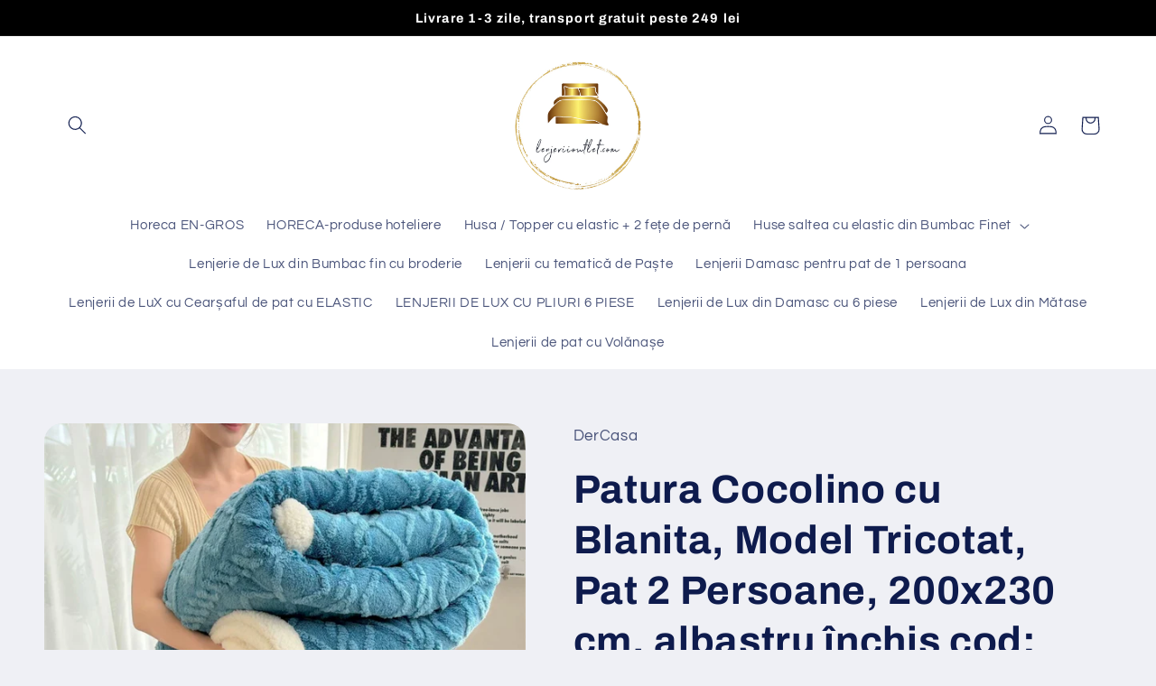

--- FILE ---
content_type: text/html; charset=utf-8
request_url: https://lenjeriioutlet.com/products/exclusiv-patura-moale-cocolino-groasa-cu-blanita-200x230-cm-cod-exp11
body_size: 24660
content:
<!doctype html>
<html class="no-js" lang="ro-RO">
  <head>
    <meta charset="utf-8">
    <meta http-equiv="X-UA-Compatible" content="IE=edge">
    <meta name="viewport" content="width=device-width,initial-scale=1">
    <meta name="theme-color" content="">
    <link rel="canonical" href="https://lenjeriioutlet.com/products/exclusiv-patura-moale-cocolino-groasa-cu-blanita-200x230-cm-cod-exp11">
    <link rel="preconnect" href="https://cdn.shopify.com" crossorigin><link rel="preconnect" href="https://fonts.shopifycdn.com" crossorigin><title>
      Patura Cocolino cu Blanita, Model Tricotat, Pat 2 Persoane, 200x230 cm
 &ndash; www.lenjeriioutlet.com</title>

    
      <meta name="description" content="EXCLUSIV Pătură de pat Cocolino Patura moale din material calduros cocolino este perfecta pentru a fi utilizata atat pentru decor, dar si pentru a te inveli in zilele friguroase, avand capacitati uimitoare de a conserva caldura creand in acelasi timp o senzatie placuta, catifelata. Fibrele fine ale acestui produs sunt ">
    

    

<meta property="og:site_name" content="www.lenjeriioutlet.com">
<meta property="og:url" content="https://lenjeriioutlet.com/products/exclusiv-patura-moale-cocolino-groasa-cu-blanita-200x230-cm-cod-exp11">
<meta property="og:title" content="Patura Cocolino cu Blanita, Model Tricotat, Pat 2 Persoane, 200x230 cm">
<meta property="og:type" content="product">
<meta property="og:description" content="EXCLUSIV Pătură de pat Cocolino Patura moale din material calduros cocolino este perfecta pentru a fi utilizata atat pentru decor, dar si pentru a te inveli in zilele friguroase, avand capacitati uimitoare de a conserva caldura creand in acelasi timp o senzatie placuta, catifelata. Fibrele fine ale acestui produs sunt "><meta property="og:image" content="http://lenjeriioutlet.com/cdn/shop/files/FullSizeRender_3fa972f6-f4ec-41e3-ad62-b9b7b1ad2e04.jpg?v=1742322361">
  <meta property="og:image:secure_url" content="https://lenjeriioutlet.com/cdn/shop/files/FullSizeRender_3fa972f6-f4ec-41e3-ad62-b9b7b1ad2e04.jpg?v=1742322361">
  <meta property="og:image:width" content="1290">
  <meta property="og:image:height" content="1257"><meta property="og:price:amount" content="119,00">
  <meta property="og:price:currency" content="RON"><meta name="twitter:site" content="@shopify"><meta name="twitter:card" content="summary_large_image">
<meta name="twitter:title" content="Patura Cocolino cu Blanita, Model Tricotat, Pat 2 Persoane, 200x230 cm">
<meta name="twitter:description" content="EXCLUSIV Pătură de pat Cocolino Patura moale din material calduros cocolino este perfecta pentru a fi utilizata atat pentru decor, dar si pentru a te inveli in zilele friguroase, avand capacitati uimitoare de a conserva caldura creand in acelasi timp o senzatie placuta, catifelata. Fibrele fine ale acestui produs sunt ">


    <script src="//lenjeriioutlet.com/cdn/shop/t/9/assets/global.js?v=24850326154503943211662810010" defer="defer"></script>
    <script>window.performance && window.performance.mark && window.performance.mark('shopify.content_for_header.start');</script><meta id="shopify-digital-wallet" name="shopify-digital-wallet" content="/61462544554/digital_wallets/dialog">
<link rel="alternate" type="application/json+oembed" href="https://lenjeriioutlet.com/products/exclusiv-patura-moale-cocolino-groasa-cu-blanita-200x230-cm-cod-exp11.oembed">
<script async="async" src="/checkouts/internal/preloads.js?locale=ro-RO"></script>
<script id="shopify-features" type="application/json">{"accessToken":"6b92b0ee16d91602291b9671740968fb","betas":["rich-media-storefront-analytics"],"domain":"lenjeriioutlet.com","predictiveSearch":true,"shopId":61462544554,"locale":"ro"}</script>
<script>var Shopify = Shopify || {};
Shopify.shop = "www-lenjeriioutlet-com.myshopify.com";
Shopify.locale = "ro-RO";
Shopify.currency = {"active":"RON","rate":"1.0"};
Shopify.country = "RO";
Shopify.theme = {"name":"Refresh","id":131860365482,"schema_name":"Refresh","schema_version":"1.0.0","theme_store_id":1567,"role":"main"};
Shopify.theme.handle = "null";
Shopify.theme.style = {"id":null,"handle":null};
Shopify.cdnHost = "lenjeriioutlet.com/cdn";
Shopify.routes = Shopify.routes || {};
Shopify.routes.root = "/";</script>
<script type="module">!function(o){(o.Shopify=o.Shopify||{}).modules=!0}(window);</script>
<script>!function(o){function n(){var o=[];function n(){o.push(Array.prototype.slice.apply(arguments))}return n.q=o,n}var t=o.Shopify=o.Shopify||{};t.loadFeatures=n(),t.autoloadFeatures=n()}(window);</script>
<script id="shop-js-analytics" type="application/json">{"pageType":"product"}</script>
<script defer="defer" async type="module" src="//lenjeriioutlet.com/cdn/shopifycloud/shop-js/modules/v2/client.init-shop-cart-sync_CmBwHOPP.ro-RO.esm.js"></script>
<script defer="defer" async type="module" src="//lenjeriioutlet.com/cdn/shopifycloud/shop-js/modules/v2/chunk.common_Dklro_9k.esm.js"></script>
<script type="module">
  await import("//lenjeriioutlet.com/cdn/shopifycloud/shop-js/modules/v2/client.init-shop-cart-sync_CmBwHOPP.ro-RO.esm.js");
await import("//lenjeriioutlet.com/cdn/shopifycloud/shop-js/modules/v2/chunk.common_Dklro_9k.esm.js");

  window.Shopify.SignInWithShop?.initShopCartSync?.({"fedCMEnabled":true,"windoidEnabled":true});

</script>
<script id="__st">var __st={"a":61462544554,"offset":7200,"reqid":"de63477f-e67a-496b-b344-57f4cd546bb1-1768927677","pageurl":"lenjeriioutlet.com\/products\/exclusiv-patura-moale-cocolino-groasa-cu-blanita-200x230-cm-cod-exp11","u":"59c57782a4e6","p":"product","rtyp":"product","rid":9841495343445};</script>
<script>window.ShopifyPaypalV4VisibilityTracking = true;</script>
<script id="captcha-bootstrap">!function(){'use strict';const t='contact',e='account',n='new_comment',o=[[t,t],['blogs',n],['comments',n],[t,'customer']],c=[[e,'customer_login'],[e,'guest_login'],[e,'recover_customer_password'],[e,'create_customer']],r=t=>t.map((([t,e])=>`form[action*='/${t}']:not([data-nocaptcha='true']) input[name='form_type'][value='${e}']`)).join(','),a=t=>()=>t?[...document.querySelectorAll(t)].map((t=>t.form)):[];function s(){const t=[...o],e=r(t);return a(e)}const i='password',u='form_key',d=['recaptcha-v3-token','g-recaptcha-response','h-captcha-response',i],f=()=>{try{return window.sessionStorage}catch{return}},m='__shopify_v',_=t=>t.elements[u];function p(t,e,n=!1){try{const o=window.sessionStorage,c=JSON.parse(o.getItem(e)),{data:r}=function(t){const{data:e,action:n}=t;return t[m]||n?{data:e,action:n}:{data:t,action:n}}(c);for(const[e,n]of Object.entries(r))t.elements[e]&&(t.elements[e].value=n);n&&o.removeItem(e)}catch(o){console.error('form repopulation failed',{error:o})}}const l='form_type',E='cptcha';function T(t){t.dataset[E]=!0}const w=window,h=w.document,L='Shopify',v='ce_forms',y='captcha';let A=!1;((t,e)=>{const n=(g='f06e6c50-85a8-45c8-87d0-21a2b65856fe',I='https://cdn.shopify.com/shopifycloud/storefront-forms-hcaptcha/ce_storefront_forms_captcha_hcaptcha.v1.5.2.iife.js',D={infoText:'Protejat prin hCaptcha',privacyText:'Confidențialitate',termsText:'Condiții'},(t,e,n)=>{const o=w[L][v],c=o.bindForm;if(c)return c(t,g,e,D).then(n);var r;o.q.push([[t,g,e,D],n]),r=I,A||(h.body.append(Object.assign(h.createElement('script'),{id:'captcha-provider',async:!0,src:r})),A=!0)});var g,I,D;w[L]=w[L]||{},w[L][v]=w[L][v]||{},w[L][v].q=[],w[L][y]=w[L][y]||{},w[L][y].protect=function(t,e){n(t,void 0,e),T(t)},Object.freeze(w[L][y]),function(t,e,n,w,h,L){const[v,y,A,g]=function(t,e,n){const i=e?o:[],u=t?c:[],d=[...i,...u],f=r(d),m=r(i),_=r(d.filter((([t,e])=>n.includes(e))));return[a(f),a(m),a(_),s()]}(w,h,L),I=t=>{const e=t.target;return e instanceof HTMLFormElement?e:e&&e.form},D=t=>v().includes(t);t.addEventListener('submit',(t=>{const e=I(t);if(!e)return;const n=D(e)&&!e.dataset.hcaptchaBound&&!e.dataset.recaptchaBound,o=_(e),c=g().includes(e)&&(!o||!o.value);(n||c)&&t.preventDefault(),c&&!n&&(function(t){try{if(!f())return;!function(t){const e=f();if(!e)return;const n=_(t);if(!n)return;const o=n.value;o&&e.removeItem(o)}(t);const e=Array.from(Array(32),(()=>Math.random().toString(36)[2])).join('');!function(t,e){_(t)||t.append(Object.assign(document.createElement('input'),{type:'hidden',name:u})),t.elements[u].value=e}(t,e),function(t,e){const n=f();if(!n)return;const o=[...t.querySelectorAll(`input[type='${i}']`)].map((({name:t})=>t)),c=[...d,...o],r={};for(const[a,s]of new FormData(t).entries())c.includes(a)||(r[a]=s);n.setItem(e,JSON.stringify({[m]:1,action:t.action,data:r}))}(t,e)}catch(e){console.error('failed to persist form',e)}}(e),e.submit())}));const S=(t,e)=>{t&&!t.dataset[E]&&(n(t,e.some((e=>e===t))),T(t))};for(const o of['focusin','change'])t.addEventListener(o,(t=>{const e=I(t);D(e)&&S(e,y())}));const B=e.get('form_key'),M=e.get(l),P=B&&M;t.addEventListener('DOMContentLoaded',(()=>{const t=y();if(P)for(const e of t)e.elements[l].value===M&&p(e,B);[...new Set([...A(),...v().filter((t=>'true'===t.dataset.shopifyCaptcha))])].forEach((e=>S(e,t)))}))}(h,new URLSearchParams(w.location.search),n,t,e,['guest_login'])})(!0,!0)}();</script>
<script integrity="sha256-4kQ18oKyAcykRKYeNunJcIwy7WH5gtpwJnB7kiuLZ1E=" data-source-attribution="shopify.loadfeatures" defer="defer" src="//lenjeriioutlet.com/cdn/shopifycloud/storefront/assets/storefront/load_feature-a0a9edcb.js" crossorigin="anonymous"></script>
<script data-source-attribution="shopify.dynamic_checkout.dynamic.init">var Shopify=Shopify||{};Shopify.PaymentButton=Shopify.PaymentButton||{isStorefrontPortableWallets:!0,init:function(){window.Shopify.PaymentButton.init=function(){};var t=document.createElement("script");t.src="https://lenjeriioutlet.com/cdn/shopifycloud/portable-wallets/latest/portable-wallets.ro.js",t.type="module",document.head.appendChild(t)}};
</script>
<script data-source-attribution="shopify.dynamic_checkout.buyer_consent">
  function portableWalletsHideBuyerConsent(e){var t=document.getElementById("shopify-buyer-consent"),n=document.getElementById("shopify-subscription-policy-button");t&&n&&(t.classList.add("hidden"),t.setAttribute("aria-hidden","true"),n.removeEventListener("click",e))}function portableWalletsShowBuyerConsent(e){var t=document.getElementById("shopify-buyer-consent"),n=document.getElementById("shopify-subscription-policy-button");t&&n&&(t.classList.remove("hidden"),t.removeAttribute("aria-hidden"),n.addEventListener("click",e))}window.Shopify?.PaymentButton&&(window.Shopify.PaymentButton.hideBuyerConsent=portableWalletsHideBuyerConsent,window.Shopify.PaymentButton.showBuyerConsent=portableWalletsShowBuyerConsent);
</script>
<script>
  function portableWalletsCleanup(e){e&&e.src&&console.error("Failed to load portable wallets script "+e.src);var t=document.querySelectorAll("shopify-accelerated-checkout .shopify-payment-button__skeleton, shopify-accelerated-checkout-cart .wallet-cart-button__skeleton"),e=document.getElementById("shopify-buyer-consent");for(let e=0;e<t.length;e++)t[e].remove();e&&e.remove()}function portableWalletsNotLoadedAsModule(e){e instanceof ErrorEvent&&"string"==typeof e.message&&e.message.includes("import.meta")&&"string"==typeof e.filename&&e.filename.includes("portable-wallets")&&(window.removeEventListener("error",portableWalletsNotLoadedAsModule),window.Shopify.PaymentButton.failedToLoad=e,"loading"===document.readyState?document.addEventListener("DOMContentLoaded",window.Shopify.PaymentButton.init):window.Shopify.PaymentButton.init())}window.addEventListener("error",portableWalletsNotLoadedAsModule);
</script>

<script type="module" src="https://lenjeriioutlet.com/cdn/shopifycloud/portable-wallets/latest/portable-wallets.ro.js" onError="portableWalletsCleanup(this)" crossorigin="anonymous"></script>
<script nomodule>
  document.addEventListener("DOMContentLoaded", portableWalletsCleanup);
</script>

<link id="shopify-accelerated-checkout-styles" rel="stylesheet" media="screen" href="https://lenjeriioutlet.com/cdn/shopifycloud/portable-wallets/latest/accelerated-checkout-backwards-compat.css" crossorigin="anonymous">
<style id="shopify-accelerated-checkout-cart">
        #shopify-buyer-consent {
  margin-top: 1em;
  display: inline-block;
  width: 100%;
}

#shopify-buyer-consent.hidden {
  display: none;
}

#shopify-subscription-policy-button {
  background: none;
  border: none;
  padding: 0;
  text-decoration: underline;
  font-size: inherit;
  cursor: pointer;
}

#shopify-subscription-policy-button::before {
  box-shadow: none;
}

      </style>
<script id="sections-script" data-sections="product-recommendations,header,footer" defer="defer" src="//lenjeriioutlet.com/cdn/shop/t/9/compiled_assets/scripts.js?v=142"></script>
<script>window.performance && window.performance.mark && window.performance.mark('shopify.content_for_header.end');</script>


    <style data-shopify>
      @font-face {
  font-family: Questrial;
  font-weight: 400;
  font-style: normal;
  font-display: swap;
  src: url("//lenjeriioutlet.com/cdn/fonts/questrial/questrial_n4.66abac5d8209a647b4bf8089b0451928ef144c07.woff2") format("woff2"),
       url("//lenjeriioutlet.com/cdn/fonts/questrial/questrial_n4.e86c53e77682db9bf4b0ee2dd71f214dc16adda4.woff") format("woff");
}

      
      
      
      @font-face {
  font-family: Archivo;
  font-weight: 700;
  font-style: normal;
  font-display: swap;
  src: url("//lenjeriioutlet.com/cdn/fonts/archivo/archivo_n7.651b020b3543640c100112be6f1c1b8e816c7f13.woff2") format("woff2"),
       url("//lenjeriioutlet.com/cdn/fonts/archivo/archivo_n7.7e9106d320e6594976a7dcb57957f3e712e83c96.woff") format("woff");
}


      :root {
        --font-body-family: Questrial, sans-serif;
        --font-body-style: normal;
        --font-body-weight: 400;
        --font-body-weight-bold: 700;

        --font-heading-family: Archivo, sans-serif;
        --font-heading-style: normal;
        --font-heading-weight: 700;

        --font-body-scale: 1.05;
        --font-heading-scale: 1.0476190476190477;

        --color-base-text: 14, 27, 77;
        --color-shadow: 14, 27, 77;
        --color-base-background-1: 239, 240, 245;
        --color-base-background-2: 255, 255, 255;
        --color-base-solid-button-labels: 255, 255, 255;
        --color-base-outline-button-labels: 14, 27, 77;
        --color-base-accent-1: 0, 0, 0;
        --color-base-accent-2: 14, 27, 77;
        --payment-terms-background-color: #eff0f5;

        --gradient-base-background-1: #eff0f5;
        --gradient-base-background-2: #FFFFFF;
        --gradient-base-accent-1: #000000;
        --gradient-base-accent-2: #0e1b4d;

        --media-padding: px;
        --media-border-opacity: 0.1;
        --media-border-width: 0px;
        --media-radius: 20px;
        --media-shadow-opacity: 0.0;
        --media-shadow-horizontal-offset: 0px;
        --media-shadow-vertical-offset: 4px;
        --media-shadow-blur-radius: 5px;
        --media-shadow-visible: 0;

        --page-width: 120rem;
        --page-width-margin: 0rem;

        --card-image-padding: 1.6rem;
        --card-corner-radius: 1.8rem;
        --card-text-alignment: left;
        --card-border-width: 0.1rem;
        --card-border-opacity: 1.0;
        --card-shadow-opacity: 0.0;
        --card-shadow-horizontal-offset: 0.0rem;
        --card-shadow-vertical-offset: 0.4rem;
        --card-shadow-blur-radius: 0.5rem;

        --badge-corner-radius: 0.0rem;

        --popup-border-width: 1px;
        --popup-border-opacity: 0.1;
        --popup-corner-radius: 18px;
        --popup-shadow-opacity: 0.0;
        --popup-shadow-horizontal-offset: 0px;
        --popup-shadow-vertical-offset: 4px;
        --popup-shadow-blur-radius: 5px;

        --drawer-border-width: 0px;
        --drawer-border-opacity: 0.1;
        --drawer-shadow-opacity: 0.0;
        --drawer-shadow-horizontal-offset: 0px;
        --drawer-shadow-vertical-offset: 4px;
        --drawer-shadow-blur-radius: 5px;

        --spacing-sections-desktop: 0px;
        --spacing-sections-mobile: 0px;

        --grid-desktop-vertical-spacing: 28px;
        --grid-desktop-horizontal-spacing: 28px;
        --grid-mobile-vertical-spacing: 14px;
        --grid-mobile-horizontal-spacing: 14px;

        --text-boxes-border-opacity: 0.1;
        --text-boxes-border-width: 0px;
        --text-boxes-radius: 20px;
        --text-boxes-shadow-opacity: 0.0;
        --text-boxes-shadow-horizontal-offset: 0px;
        --text-boxes-shadow-vertical-offset: 4px;
        --text-boxes-shadow-blur-radius: 5px;

        --buttons-radius: 40px;
        --buttons-radius-outset: 41px;
        --buttons-border-width: 1px;
        --buttons-border-opacity: 1.0;
        --buttons-shadow-opacity: 0.0;
        --buttons-shadow-horizontal-offset: 0px;
        --buttons-shadow-vertical-offset: 4px;
        --buttons-shadow-blur-radius: 5px;
        --buttons-border-offset: 0.3px;

        --inputs-radius: 26px;
        --inputs-border-width: 1px;
        --inputs-border-opacity: 0.55;
        --inputs-shadow-opacity: 0.0;
        --inputs-shadow-horizontal-offset: 0px;
        --inputs-margin-offset: 0px;
        --inputs-shadow-vertical-offset: 4px;
        --inputs-shadow-blur-radius: 5px;
        --inputs-radius-outset: 27px;

        --variant-pills-radius: 40px;
        --variant-pills-border-width: 1px;
        --variant-pills-border-opacity: 0.55;
        --variant-pills-shadow-opacity: 0.0;
        --variant-pills-shadow-horizontal-offset: 0px;
        --variant-pills-shadow-vertical-offset: 4px;
        --variant-pills-shadow-blur-radius: 5px;
      }

      *,
      *::before,
      *::after {
        box-sizing: inherit;
      }

      html {
        box-sizing: border-box;
        font-size: calc(var(--font-body-scale) * 62.5%);
        height: 100%;
      }

      body {
        display: grid;
        grid-template-rows: auto auto 1fr auto;
        grid-template-columns: 100%;
        min-height: 100%;
        margin: 0;
        font-size: 1.5rem;
        letter-spacing: 0.06rem;
        line-height: calc(1 + 0.8 / var(--font-body-scale));
        font-family: var(--font-body-family);
        font-style: var(--font-body-style);
        font-weight: var(--font-body-weight);
      }

      @media screen and (min-width: 750px) {
        body {
          font-size: 1.6rem;
        }
      }
    </style>

    <link href="//lenjeriioutlet.com/cdn/shop/t/9/assets/base.css?v=7723521771849799541662810012" rel="stylesheet" type="text/css" media="all" />
<link rel="preload" as="font" href="//lenjeriioutlet.com/cdn/fonts/questrial/questrial_n4.66abac5d8209a647b4bf8089b0451928ef144c07.woff2" type="font/woff2" crossorigin><link rel="preload" as="font" href="//lenjeriioutlet.com/cdn/fonts/archivo/archivo_n7.651b020b3543640c100112be6f1c1b8e816c7f13.woff2" type="font/woff2" crossorigin><link rel="stylesheet" href="//lenjeriioutlet.com/cdn/shop/t/9/assets/component-predictive-search.css?v=165644661289088488651662810010" media="print" onload="this.media='all'"><script>document.documentElement.className = document.documentElement.className.replace('no-js', 'js');
    if (Shopify.designMode) {
      document.documentElement.classList.add('shopify-design-mode');
    }
    </script>
  <link href="https://monorail-edge.shopifysvc.com" rel="dns-prefetch">
<script>(function(){if ("sendBeacon" in navigator && "performance" in window) {try {var session_token_from_headers = performance.getEntriesByType('navigation')[0].serverTiming.find(x => x.name == '_s').description;} catch {var session_token_from_headers = undefined;}var session_cookie_matches = document.cookie.match(/_shopify_s=([^;]*)/);var session_token_from_cookie = session_cookie_matches && session_cookie_matches.length === 2 ? session_cookie_matches[1] : "";var session_token = session_token_from_headers || session_token_from_cookie || "";function handle_abandonment_event(e) {var entries = performance.getEntries().filter(function(entry) {return /monorail-edge.shopifysvc.com/.test(entry.name);});if (!window.abandonment_tracked && entries.length === 0) {window.abandonment_tracked = true;var currentMs = Date.now();var navigation_start = performance.timing.navigationStart;var payload = {shop_id: 61462544554,url: window.location.href,navigation_start,duration: currentMs - navigation_start,session_token,page_type: "product"};window.navigator.sendBeacon("https://monorail-edge.shopifysvc.com/v1/produce", JSON.stringify({schema_id: "online_store_buyer_site_abandonment/1.1",payload: payload,metadata: {event_created_at_ms: currentMs,event_sent_at_ms: currentMs}}));}}window.addEventListener('pagehide', handle_abandonment_event);}}());</script>
<script id="web-pixels-manager-setup">(function e(e,d,r,n,o){if(void 0===o&&(o={}),!Boolean(null===(a=null===(i=window.Shopify)||void 0===i?void 0:i.analytics)||void 0===a?void 0:a.replayQueue)){var i,a;window.Shopify=window.Shopify||{};var t=window.Shopify;t.analytics=t.analytics||{};var s=t.analytics;s.replayQueue=[],s.publish=function(e,d,r){return s.replayQueue.push([e,d,r]),!0};try{self.performance.mark("wpm:start")}catch(e){}var l=function(){var e={modern:/Edge?\/(1{2}[4-9]|1[2-9]\d|[2-9]\d{2}|\d{4,})\.\d+(\.\d+|)|Firefox\/(1{2}[4-9]|1[2-9]\d|[2-9]\d{2}|\d{4,})\.\d+(\.\d+|)|Chrom(ium|e)\/(9{2}|\d{3,})\.\d+(\.\d+|)|(Maci|X1{2}).+ Version\/(15\.\d+|(1[6-9]|[2-9]\d|\d{3,})\.\d+)([,.]\d+|)( \(\w+\)|)( Mobile\/\w+|) Safari\/|Chrome.+OPR\/(9{2}|\d{3,})\.\d+\.\d+|(CPU[ +]OS|iPhone[ +]OS|CPU[ +]iPhone|CPU IPhone OS|CPU iPad OS)[ +]+(15[._]\d+|(1[6-9]|[2-9]\d|\d{3,})[._]\d+)([._]\d+|)|Android:?[ /-](13[3-9]|1[4-9]\d|[2-9]\d{2}|\d{4,})(\.\d+|)(\.\d+|)|Android.+Firefox\/(13[5-9]|1[4-9]\d|[2-9]\d{2}|\d{4,})\.\d+(\.\d+|)|Android.+Chrom(ium|e)\/(13[3-9]|1[4-9]\d|[2-9]\d{2}|\d{4,})\.\d+(\.\d+|)|SamsungBrowser\/([2-9]\d|\d{3,})\.\d+/,legacy:/Edge?\/(1[6-9]|[2-9]\d|\d{3,})\.\d+(\.\d+|)|Firefox\/(5[4-9]|[6-9]\d|\d{3,})\.\d+(\.\d+|)|Chrom(ium|e)\/(5[1-9]|[6-9]\d|\d{3,})\.\d+(\.\d+|)([\d.]+$|.*Safari\/(?![\d.]+ Edge\/[\d.]+$))|(Maci|X1{2}).+ Version\/(10\.\d+|(1[1-9]|[2-9]\d|\d{3,})\.\d+)([,.]\d+|)( \(\w+\)|)( Mobile\/\w+|) Safari\/|Chrome.+OPR\/(3[89]|[4-9]\d|\d{3,})\.\d+\.\d+|(CPU[ +]OS|iPhone[ +]OS|CPU[ +]iPhone|CPU IPhone OS|CPU iPad OS)[ +]+(10[._]\d+|(1[1-9]|[2-9]\d|\d{3,})[._]\d+)([._]\d+|)|Android:?[ /-](13[3-9]|1[4-9]\d|[2-9]\d{2}|\d{4,})(\.\d+|)(\.\d+|)|Mobile Safari.+OPR\/([89]\d|\d{3,})\.\d+\.\d+|Android.+Firefox\/(13[5-9]|1[4-9]\d|[2-9]\d{2}|\d{4,})\.\d+(\.\d+|)|Android.+Chrom(ium|e)\/(13[3-9]|1[4-9]\d|[2-9]\d{2}|\d{4,})\.\d+(\.\d+|)|Android.+(UC? ?Browser|UCWEB|U3)[ /]?(15\.([5-9]|\d{2,})|(1[6-9]|[2-9]\d|\d{3,})\.\d+)\.\d+|SamsungBrowser\/(5\.\d+|([6-9]|\d{2,})\.\d+)|Android.+MQ{2}Browser\/(14(\.(9|\d{2,})|)|(1[5-9]|[2-9]\d|\d{3,})(\.\d+|))(\.\d+|)|K[Aa][Ii]OS\/(3\.\d+|([4-9]|\d{2,})\.\d+)(\.\d+|)/},d=e.modern,r=e.legacy,n=navigator.userAgent;return n.match(d)?"modern":n.match(r)?"legacy":"unknown"}(),u="modern"===l?"modern":"legacy",c=(null!=n?n:{modern:"",legacy:""})[u],f=function(e){return[e.baseUrl,"/wpm","/b",e.hashVersion,"modern"===e.buildTarget?"m":"l",".js"].join("")}({baseUrl:d,hashVersion:r,buildTarget:u}),m=function(e){var d=e.version,r=e.bundleTarget,n=e.surface,o=e.pageUrl,i=e.monorailEndpoint;return{emit:function(e){var a=e.status,t=e.errorMsg,s=(new Date).getTime(),l=JSON.stringify({metadata:{event_sent_at_ms:s},events:[{schema_id:"web_pixels_manager_load/3.1",payload:{version:d,bundle_target:r,page_url:o,status:a,surface:n,error_msg:t},metadata:{event_created_at_ms:s}}]});if(!i)return console&&console.warn&&console.warn("[Web Pixels Manager] No Monorail endpoint provided, skipping logging."),!1;try{return self.navigator.sendBeacon.bind(self.navigator)(i,l)}catch(e){}var u=new XMLHttpRequest;try{return u.open("POST",i,!0),u.setRequestHeader("Content-Type","text/plain"),u.send(l),!0}catch(e){return console&&console.warn&&console.warn("[Web Pixels Manager] Got an unhandled error while logging to Monorail."),!1}}}}({version:r,bundleTarget:l,surface:e.surface,pageUrl:self.location.href,monorailEndpoint:e.monorailEndpoint});try{o.browserTarget=l,function(e){var d=e.src,r=e.async,n=void 0===r||r,o=e.onload,i=e.onerror,a=e.sri,t=e.scriptDataAttributes,s=void 0===t?{}:t,l=document.createElement("script"),u=document.querySelector("head"),c=document.querySelector("body");if(l.async=n,l.src=d,a&&(l.integrity=a,l.crossOrigin="anonymous"),s)for(var f in s)if(Object.prototype.hasOwnProperty.call(s,f))try{l.dataset[f]=s[f]}catch(e){}if(o&&l.addEventListener("load",o),i&&l.addEventListener("error",i),u)u.appendChild(l);else{if(!c)throw new Error("Did not find a head or body element to append the script");c.appendChild(l)}}({src:f,async:!0,onload:function(){if(!function(){var e,d;return Boolean(null===(d=null===(e=window.Shopify)||void 0===e?void 0:e.analytics)||void 0===d?void 0:d.initialized)}()){var d=window.webPixelsManager.init(e)||void 0;if(d){var r=window.Shopify.analytics;r.replayQueue.forEach((function(e){var r=e[0],n=e[1],o=e[2];d.publishCustomEvent(r,n,o)})),r.replayQueue=[],r.publish=d.publishCustomEvent,r.visitor=d.visitor,r.initialized=!0}}},onerror:function(){return m.emit({status:"failed",errorMsg:"".concat(f," has failed to load")})},sri:function(e){var d=/^sha384-[A-Za-z0-9+/=]+$/;return"string"==typeof e&&d.test(e)}(c)?c:"",scriptDataAttributes:o}),m.emit({status:"loading"})}catch(e){m.emit({status:"failed",errorMsg:(null==e?void 0:e.message)||"Unknown error"})}}})({shopId: 61462544554,storefrontBaseUrl: "https://lenjeriioutlet.com",extensionsBaseUrl: "https://extensions.shopifycdn.com/cdn/shopifycloud/web-pixels-manager",monorailEndpoint: "https://monorail-edge.shopifysvc.com/unstable/produce_batch",surface: "storefront-renderer",enabledBetaFlags: ["2dca8a86"],webPixelsConfigList: [{"id":"shopify-app-pixel","configuration":"{}","eventPayloadVersion":"v1","runtimeContext":"STRICT","scriptVersion":"0450","apiClientId":"shopify-pixel","type":"APP","privacyPurposes":["ANALYTICS","MARKETING"]},{"id":"shopify-custom-pixel","eventPayloadVersion":"v1","runtimeContext":"LAX","scriptVersion":"0450","apiClientId":"shopify-pixel","type":"CUSTOM","privacyPurposes":["ANALYTICS","MARKETING"]}],isMerchantRequest: false,initData: {"shop":{"name":"www.lenjeriioutlet.com","paymentSettings":{"currencyCode":"RON"},"myshopifyDomain":"www-lenjeriioutlet-com.myshopify.com","countryCode":"RO","storefrontUrl":"https:\/\/lenjeriioutlet.com"},"customer":null,"cart":null,"checkout":null,"productVariants":[{"price":{"amount":119.0,"currencyCode":"RON"},"product":{"title":"Patura Cocolino cu Blanita, Model Tricotat, Pat 2 Persoane, 200x230 cm, albastru închis cod: EXP11","vendor":"DerCasa","id":"9841495343445","untranslatedTitle":"Patura Cocolino cu Blanita, Model Tricotat, Pat 2 Persoane, 200x230 cm, albastru închis cod: EXP11","url":"\/products\/exclusiv-patura-moale-cocolino-groasa-cu-blanita-200x230-cm-cod-exp11","type":""},"id":"50457400770901","image":{"src":"\/\/lenjeriioutlet.com\/cdn\/shop\/files\/FullSizeRender_3fa972f6-f4ec-41e3-ad62-b9b7b1ad2e04.jpg?v=1742322361"},"sku":null,"title":"Default Title","untranslatedTitle":"Default Title"}],"purchasingCompany":null},},"https://lenjeriioutlet.com/cdn","fcfee988w5aeb613cpc8e4bc33m6693e112",{"modern":"","legacy":""},{"shopId":"61462544554","storefrontBaseUrl":"https:\/\/lenjeriioutlet.com","extensionBaseUrl":"https:\/\/extensions.shopifycdn.com\/cdn\/shopifycloud\/web-pixels-manager","surface":"storefront-renderer","enabledBetaFlags":"[\"2dca8a86\"]","isMerchantRequest":"false","hashVersion":"fcfee988w5aeb613cpc8e4bc33m6693e112","publish":"custom","events":"[[\"page_viewed\",{}],[\"product_viewed\",{\"productVariant\":{\"price\":{\"amount\":119.0,\"currencyCode\":\"RON\"},\"product\":{\"title\":\"Patura Cocolino cu Blanita, Model Tricotat, Pat 2 Persoane, 200x230 cm, albastru închis cod: EXP11\",\"vendor\":\"DerCasa\",\"id\":\"9841495343445\",\"untranslatedTitle\":\"Patura Cocolino cu Blanita, Model Tricotat, Pat 2 Persoane, 200x230 cm, albastru închis cod: EXP11\",\"url\":\"\/products\/exclusiv-patura-moale-cocolino-groasa-cu-blanita-200x230-cm-cod-exp11\",\"type\":\"\"},\"id\":\"50457400770901\",\"image\":{\"src\":\"\/\/lenjeriioutlet.com\/cdn\/shop\/files\/FullSizeRender_3fa972f6-f4ec-41e3-ad62-b9b7b1ad2e04.jpg?v=1742322361\"},\"sku\":null,\"title\":\"Default Title\",\"untranslatedTitle\":\"Default Title\"}}]]"});</script><script>
  window.ShopifyAnalytics = window.ShopifyAnalytics || {};
  window.ShopifyAnalytics.meta = window.ShopifyAnalytics.meta || {};
  window.ShopifyAnalytics.meta.currency = 'RON';
  var meta = {"product":{"id":9841495343445,"gid":"gid:\/\/shopify\/Product\/9841495343445","vendor":"DerCasa","type":"","handle":"exclusiv-patura-moale-cocolino-groasa-cu-blanita-200x230-cm-cod-exp11","variants":[{"id":50457400770901,"price":11900,"name":"Patura Cocolino cu Blanita, Model Tricotat, Pat 2 Persoane, 200x230 cm, albastru închis cod: EXP11","public_title":null,"sku":null}],"remote":false},"page":{"pageType":"product","resourceType":"product","resourceId":9841495343445,"requestId":"de63477f-e67a-496b-b344-57f4cd546bb1-1768927677"}};
  for (var attr in meta) {
    window.ShopifyAnalytics.meta[attr] = meta[attr];
  }
</script>
<script class="analytics">
  (function () {
    var customDocumentWrite = function(content) {
      var jquery = null;

      if (window.jQuery) {
        jquery = window.jQuery;
      } else if (window.Checkout && window.Checkout.$) {
        jquery = window.Checkout.$;
      }

      if (jquery) {
        jquery('body').append(content);
      }
    };

    var hasLoggedConversion = function(token) {
      if (token) {
        return document.cookie.indexOf('loggedConversion=' + token) !== -1;
      }
      return false;
    }

    var setCookieIfConversion = function(token) {
      if (token) {
        var twoMonthsFromNow = new Date(Date.now());
        twoMonthsFromNow.setMonth(twoMonthsFromNow.getMonth() + 2);

        document.cookie = 'loggedConversion=' + token + '; expires=' + twoMonthsFromNow;
      }
    }

    var trekkie = window.ShopifyAnalytics.lib = window.trekkie = window.trekkie || [];
    if (trekkie.integrations) {
      return;
    }
    trekkie.methods = [
      'identify',
      'page',
      'ready',
      'track',
      'trackForm',
      'trackLink'
    ];
    trekkie.factory = function(method) {
      return function() {
        var args = Array.prototype.slice.call(arguments);
        args.unshift(method);
        trekkie.push(args);
        return trekkie;
      };
    };
    for (var i = 0; i < trekkie.methods.length; i++) {
      var key = trekkie.methods[i];
      trekkie[key] = trekkie.factory(key);
    }
    trekkie.load = function(config) {
      trekkie.config = config || {};
      trekkie.config.initialDocumentCookie = document.cookie;
      var first = document.getElementsByTagName('script')[0];
      var script = document.createElement('script');
      script.type = 'text/javascript';
      script.onerror = function(e) {
        var scriptFallback = document.createElement('script');
        scriptFallback.type = 'text/javascript';
        scriptFallback.onerror = function(error) {
                var Monorail = {
      produce: function produce(monorailDomain, schemaId, payload) {
        var currentMs = new Date().getTime();
        var event = {
          schema_id: schemaId,
          payload: payload,
          metadata: {
            event_created_at_ms: currentMs,
            event_sent_at_ms: currentMs
          }
        };
        return Monorail.sendRequest("https://" + monorailDomain + "/v1/produce", JSON.stringify(event));
      },
      sendRequest: function sendRequest(endpointUrl, payload) {
        // Try the sendBeacon API
        if (window && window.navigator && typeof window.navigator.sendBeacon === 'function' && typeof window.Blob === 'function' && !Monorail.isIos12()) {
          var blobData = new window.Blob([payload], {
            type: 'text/plain'
          });

          if (window.navigator.sendBeacon(endpointUrl, blobData)) {
            return true;
          } // sendBeacon was not successful

        } // XHR beacon

        var xhr = new XMLHttpRequest();

        try {
          xhr.open('POST', endpointUrl);
          xhr.setRequestHeader('Content-Type', 'text/plain');
          xhr.send(payload);
        } catch (e) {
          console.log(e);
        }

        return false;
      },
      isIos12: function isIos12() {
        return window.navigator.userAgent.lastIndexOf('iPhone; CPU iPhone OS 12_') !== -1 || window.navigator.userAgent.lastIndexOf('iPad; CPU OS 12_') !== -1;
      }
    };
    Monorail.produce('monorail-edge.shopifysvc.com',
      'trekkie_storefront_load_errors/1.1',
      {shop_id: 61462544554,
      theme_id: 131860365482,
      app_name: "storefront",
      context_url: window.location.href,
      source_url: "//lenjeriioutlet.com/cdn/s/trekkie.storefront.cd680fe47e6c39ca5d5df5f0a32d569bc48c0f27.min.js"});

        };
        scriptFallback.async = true;
        scriptFallback.src = '//lenjeriioutlet.com/cdn/s/trekkie.storefront.cd680fe47e6c39ca5d5df5f0a32d569bc48c0f27.min.js';
        first.parentNode.insertBefore(scriptFallback, first);
      };
      script.async = true;
      script.src = '//lenjeriioutlet.com/cdn/s/trekkie.storefront.cd680fe47e6c39ca5d5df5f0a32d569bc48c0f27.min.js';
      first.parentNode.insertBefore(script, first);
    };
    trekkie.load(
      {"Trekkie":{"appName":"storefront","development":false,"defaultAttributes":{"shopId":61462544554,"isMerchantRequest":null,"themeId":131860365482,"themeCityHash":"12137688386540378332","contentLanguage":"ro-RO","currency":"RON","eventMetadataId":"b700e279-5457-4f09-a832-4bab5d35143c"},"isServerSideCookieWritingEnabled":true,"monorailRegion":"shop_domain","enabledBetaFlags":["65f19447"]},"Session Attribution":{},"S2S":{"facebookCapiEnabled":false,"source":"trekkie-storefront-renderer","apiClientId":580111}}
    );

    var loaded = false;
    trekkie.ready(function() {
      if (loaded) return;
      loaded = true;

      window.ShopifyAnalytics.lib = window.trekkie;

      var originalDocumentWrite = document.write;
      document.write = customDocumentWrite;
      try { window.ShopifyAnalytics.merchantGoogleAnalytics.call(this); } catch(error) {};
      document.write = originalDocumentWrite;

      window.ShopifyAnalytics.lib.page(null,{"pageType":"product","resourceType":"product","resourceId":9841495343445,"requestId":"de63477f-e67a-496b-b344-57f4cd546bb1-1768927677","shopifyEmitted":true});

      var match = window.location.pathname.match(/checkouts\/(.+)\/(thank_you|post_purchase)/)
      var token = match? match[1]: undefined;
      if (!hasLoggedConversion(token)) {
        setCookieIfConversion(token);
        window.ShopifyAnalytics.lib.track("Viewed Product",{"currency":"RON","variantId":50457400770901,"productId":9841495343445,"productGid":"gid:\/\/shopify\/Product\/9841495343445","name":"Patura Cocolino cu Blanita, Model Tricotat, Pat 2 Persoane, 200x230 cm, albastru închis cod: EXP11","price":"119.00","sku":null,"brand":"DerCasa","variant":null,"category":"","nonInteraction":true,"remote":false},undefined,undefined,{"shopifyEmitted":true});
      window.ShopifyAnalytics.lib.track("monorail:\/\/trekkie_storefront_viewed_product\/1.1",{"currency":"RON","variantId":50457400770901,"productId":9841495343445,"productGid":"gid:\/\/shopify\/Product\/9841495343445","name":"Patura Cocolino cu Blanita, Model Tricotat, Pat 2 Persoane, 200x230 cm, albastru închis cod: EXP11","price":"119.00","sku":null,"brand":"DerCasa","variant":null,"category":"","nonInteraction":true,"remote":false,"referer":"https:\/\/lenjeriioutlet.com\/products\/exclusiv-patura-moale-cocolino-groasa-cu-blanita-200x230-cm-cod-exp11"});
      }
    });


        var eventsListenerScript = document.createElement('script');
        eventsListenerScript.async = true;
        eventsListenerScript.src = "//lenjeriioutlet.com/cdn/shopifycloud/storefront/assets/shop_events_listener-3da45d37.js";
        document.getElementsByTagName('head')[0].appendChild(eventsListenerScript);

})();</script>
<script
  defer
  src="https://lenjeriioutlet.com/cdn/shopifycloud/perf-kit/shopify-perf-kit-3.0.4.min.js"
  data-application="storefront-renderer"
  data-shop-id="61462544554"
  data-render-region="gcp-us-east1"
  data-page-type="product"
  data-theme-instance-id="131860365482"
  data-theme-name="Refresh"
  data-theme-version="1.0.0"
  data-monorail-region="shop_domain"
  data-resource-timing-sampling-rate="10"
  data-shs="true"
  data-shs-beacon="true"
  data-shs-export-with-fetch="true"
  data-shs-logs-sample-rate="1"
  data-shs-beacon-endpoint="https://lenjeriioutlet.com/api/collect"
></script>
</head>

  <body class="gradient">
    <a class="skip-to-content-link button visually-hidden" href="#MainContent">
      Salt la conținut
    </a>

<script src="//lenjeriioutlet.com/cdn/shop/t/9/assets/cart.js?v=109724734533284534861662810010" defer="defer"></script>

<style>
  .drawer {
    visibility: hidden;
  }
</style>

<cart-drawer class="drawer is-empty">
  <div id="CartDrawer" class="cart-drawer">
    <div id="CartDrawer-Overlay"class="cart-drawer__overlay"></div>
    <div class="drawer__inner" role="dialog" aria-modal="true" aria-label="Coșul dvs." tabindex="-1"><div class="drawer__inner-empty">
          <div class="cart-drawer__warnings center">
            <div class="cart-drawer__empty-content">
              <h2 class="cart__empty-text">Coșul dvs. este gol</h2>
              <button class="drawer__close" type="button" onclick="this.closest('cart-drawer').close()" aria-label="Închideți"><svg xmlns="http://www.w3.org/2000/svg" aria-hidden="true" focusable="false" role="presentation" class="icon icon-close" fill="none" viewBox="0 0 18 17">
  <path d="M.865 15.978a.5.5 0 00.707.707l7.433-7.431 7.579 7.282a.501.501 0 00.846-.37.5.5 0 00-.153-.351L9.712 8.546l7.417-7.416a.5.5 0 10-.707-.708L8.991 7.853 1.413.573a.5.5 0 10-.693.72l7.563 7.268-7.418 7.417z" fill="currentColor">
</svg>
</button>
              <a href="/collections/all" class="button">
                Continuați cumpărăturile
              </a><p class="cart__login-title h3">Ai un cont?</p>
                <p class="cart__login-paragraph">
                  <a href="/account/login" class="link underlined-link">Conectează-te</a> pentru a finaliza comanda mai rapid.
                </p></div>
          </div></div><div class="drawer__header">
        <h2 class="drawer__heading">Coșul dvs.</h2>
        <button class="drawer__close" type="button" onclick="this.closest('cart-drawer').close()" aria-label="Închideți"><svg xmlns="http://www.w3.org/2000/svg" aria-hidden="true" focusable="false" role="presentation" class="icon icon-close" fill="none" viewBox="0 0 18 17">
  <path d="M.865 15.978a.5.5 0 00.707.707l7.433-7.431 7.579 7.282a.501.501 0 00.846-.37.5.5 0 00-.153-.351L9.712 8.546l7.417-7.416a.5.5 0 10-.707-.708L8.991 7.853 1.413.573a.5.5 0 10-.693.72l7.563 7.268-7.418 7.417z" fill="currentColor">
</svg>
</button>
      </div>
      <cart-drawer-items class=" is-empty">
        <form action="/cart" id="CartDrawer-Form" class="cart__contents cart-drawer__form" method="post">
          <div id="CartDrawer-CartItems" class="drawer__contents js-contents"><p id="CartDrawer-LiveRegionText" class="visually-hidden" role="status"></p>
            <p id="CartDrawer-LineItemStatus" class="visually-hidden" aria-hidden="true" role="status">Se încarcă...</p>
          </div>
          <div id="CartDrawer-CartErrors" role="alert"></div>
        </form>
      </cart-drawer-items>
      <div class="drawer__footer"><!-- Start blocks-->
        <!-- Subtotals-->

        <div class="cart-drawer__footer" >
          <div class="totals" role="status">
            <h2 class="totals__subtotal">Subtotal</h2>
            <p class="totals__subtotal-value">0,00 lei RON</p>
          </div>

          <div></div>

          <small class="tax-note caption-large rte">Taxele sunt incluse și transportul este calculat la finalizarea comenzii
</small>
        </div>

        <!-- CTAs -->

        <div class="cart__ctas" >
          <noscript>
            <button type="submit" class="cart__update-button button button--secondary" form="CartDrawer-Form">
              Actualizați
            </button>
          </noscript>

          <button type="submit" id="CartDrawer-Checkout" class="cart__checkout-button button" name="checkout" form="CartDrawer-Form" disabled>
            Finalizați comanda
          </button>
        </div>
      </div>
    </div>
  </div>
</cart-drawer>

<script>
  document.addEventListener('DOMContentLoaded', function() {
    function isIE() {
      const ua = window.navigator.userAgent;
      const msie = ua.indexOf('MSIE ');
      const trident = ua.indexOf('Trident/');

      return (msie > 0 || trident > 0);
    }

    if (!isIE()) return;
    const cartSubmitInput = document.createElement('input');
    cartSubmitInput.setAttribute('name', 'checkout');
    cartSubmitInput.setAttribute('type', 'hidden');
    document.querySelector('#cart').appendChild(cartSubmitInput);
    document.querySelector('#checkout').addEventListener('click', function(event) {
      document.querySelector('#cart').submit();
    });
  });
</script>

<div id="shopify-section-announcement-bar" class="shopify-section"><div class="announcement-bar color-accent-1 gradient" role="region" aria-label="Anunț" ><p class="announcement-bar__message h5">
                Livrare 1-3 zile, transport gratuit peste 249 lei
</p></div>
</div>
    <div id="shopify-section-header" class="shopify-section section-header"><link rel="stylesheet" href="//lenjeriioutlet.com/cdn/shop/t/9/assets/component-list-menu.css?v=151968516119678728991662810011" media="print" onload="this.media='all'">
<link rel="stylesheet" href="//lenjeriioutlet.com/cdn/shop/t/9/assets/component-search.css?v=96455689198851321781662810009" media="print" onload="this.media='all'">
<link rel="stylesheet" href="//lenjeriioutlet.com/cdn/shop/t/9/assets/component-menu-drawer.css?v=182311192829367774911662810010" media="print" onload="this.media='all'">
<link rel="stylesheet" href="//lenjeriioutlet.com/cdn/shop/t/9/assets/component-cart-notification.css?v=119852831333870967341662810009" media="print" onload="this.media='all'">
<link rel="stylesheet" href="//lenjeriioutlet.com/cdn/shop/t/9/assets/component-cart-items.css?v=23917223812499722491662810012" media="print" onload="this.media='all'"><link rel="stylesheet" href="//lenjeriioutlet.com/cdn/shop/t/9/assets/component-price.css?v=112673864592427438181662810010" media="print" onload="this.media='all'">
  <link rel="stylesheet" href="//lenjeriioutlet.com/cdn/shop/t/9/assets/component-loading-overlay.css?v=167310470843593579841662810012" media="print" onload="this.media='all'"><link href="//lenjeriioutlet.com/cdn/shop/t/9/assets/component-cart-drawer.css?v=35930391193938886121662810009" rel="stylesheet" type="text/css" media="all" />
  <link href="//lenjeriioutlet.com/cdn/shop/t/9/assets/component-cart.css?v=61086454150987525971662810012" rel="stylesheet" type="text/css" media="all" />
  <link href="//lenjeriioutlet.com/cdn/shop/t/9/assets/component-totals.css?v=86168756436424464851662810010" rel="stylesheet" type="text/css" media="all" />
  <link href="//lenjeriioutlet.com/cdn/shop/t/9/assets/component-price.css?v=112673864592427438181662810010" rel="stylesheet" type="text/css" media="all" />
  <link href="//lenjeriioutlet.com/cdn/shop/t/9/assets/component-discounts.css?v=152760482443307489271662810010" rel="stylesheet" type="text/css" media="all" />
  <link href="//lenjeriioutlet.com/cdn/shop/t/9/assets/component-loading-overlay.css?v=167310470843593579841662810012" rel="stylesheet" type="text/css" media="all" />
<noscript><link href="//lenjeriioutlet.com/cdn/shop/t/9/assets/component-list-menu.css?v=151968516119678728991662810011" rel="stylesheet" type="text/css" media="all" /></noscript>
<noscript><link href="//lenjeriioutlet.com/cdn/shop/t/9/assets/component-search.css?v=96455689198851321781662810009" rel="stylesheet" type="text/css" media="all" /></noscript>
<noscript><link href="//lenjeriioutlet.com/cdn/shop/t/9/assets/component-menu-drawer.css?v=182311192829367774911662810010" rel="stylesheet" type="text/css" media="all" /></noscript>
<noscript><link href="//lenjeriioutlet.com/cdn/shop/t/9/assets/component-cart-notification.css?v=119852831333870967341662810009" rel="stylesheet" type="text/css" media="all" /></noscript>
<noscript><link href="//lenjeriioutlet.com/cdn/shop/t/9/assets/component-cart-items.css?v=23917223812499722491662810012" rel="stylesheet" type="text/css" media="all" /></noscript>

<style>
  header-drawer {
    justify-self: start;
    margin-left: -1.2rem;
  }

  .header__heading-logo {
    max-width: 140px;
  }

  @media screen and (min-width: 990px) {
    header-drawer {
      display: none;
    }
  }

  .menu-drawer-container {
    display: flex;
  }

  .list-menu {
    list-style: none;
    padding: 0;
    margin: 0;
  }

  .list-menu--inline {
    display: inline-flex;
    flex-wrap: wrap;
  }

  summary.list-menu__item {
    padding-right: 2.7rem;
  }

  .list-menu__item {
    display: flex;
    align-items: center;
    line-height: calc(1 + 0.3 / var(--font-body-scale));
  }

  .list-menu__item--link {
    text-decoration: none;
    padding-bottom: 1rem;
    padding-top: 1rem;
    line-height: calc(1 + 0.8 / var(--font-body-scale));
  }

  @media screen and (min-width: 750px) {
    .list-menu__item--link {
      padding-bottom: 0.5rem;
      padding-top: 0.5rem;
    }
  }
</style><style data-shopify>.header {
    padding-top: 10px;
    padding-bottom: 4px;
  }

  .section-header {
    margin-bottom: 0px;
  }

  @media screen and (min-width: 750px) {
    .section-header {
      margin-bottom: 0px;
    }
  }

  @media screen and (min-width: 990px) {
    .header {
      padding-top: 20px;
      padding-bottom: 8px;
    }
  }</style><script src="//lenjeriioutlet.com/cdn/shop/t/9/assets/details-disclosure.js?v=153497636716254413831662810011" defer="defer"></script>
<script src="//lenjeriioutlet.com/cdn/shop/t/9/assets/details-modal.js?v=4511761896672669691662810011" defer="defer"></script>
<script src="//lenjeriioutlet.com/cdn/shop/t/9/assets/cart-notification.js?v=31179948596492670111662810010" defer="defer"></script><script src="//lenjeriioutlet.com/cdn/shop/t/9/assets/cart-drawer.js?v=44260131999403604181662810011" defer="defer"></script><svg xmlns="http://www.w3.org/2000/svg" class="hidden">
  <symbol id="icon-search" viewbox="0 0 18 19" fill="none">
    <path fill-rule="evenodd" clip-rule="evenodd" d="M11.03 11.68A5.784 5.784 0 112.85 3.5a5.784 5.784 0 018.18 8.18zm.26 1.12a6.78 6.78 0 11.72-.7l5.4 5.4a.5.5 0 11-.71.7l-5.41-5.4z" fill="currentColor"/>
  </symbol>

  <symbol id="icon-close" class="icon icon-close" fill="none" viewBox="0 0 18 17">
    <path d="M.865 15.978a.5.5 0 00.707.707l7.433-7.431 7.579 7.282a.501.501 0 00.846-.37.5.5 0 00-.153-.351L9.712 8.546l7.417-7.416a.5.5 0 10-.707-.708L8.991 7.853 1.413.573a.5.5 0 10-.693.72l7.563 7.268-7.418 7.417z" fill="currentColor">
  </symbol>
</svg>
<sticky-header class="header-wrapper color-background-2 gradient">
  <header class="header header--top-center page-width header--has-menu"><header-drawer data-breakpoint="tablet">
        <details id="Details-menu-drawer-container" class="menu-drawer-container">
          <summary class="header__icon header__icon--menu header__icon--summary link focus-inset" aria-label="Meniu">
            <span>
              <svg xmlns="http://www.w3.org/2000/svg" aria-hidden="true" focusable="false" role="presentation" class="icon icon-hamburger" fill="none" viewBox="0 0 18 16">
  <path d="M1 .5a.5.5 0 100 1h15.71a.5.5 0 000-1H1zM.5 8a.5.5 0 01.5-.5h15.71a.5.5 0 010 1H1A.5.5 0 01.5 8zm0 7a.5.5 0 01.5-.5h15.71a.5.5 0 010 1H1a.5.5 0 01-.5-.5z" fill="currentColor">
</svg>

              <svg xmlns="http://www.w3.org/2000/svg" aria-hidden="true" focusable="false" role="presentation" class="icon icon-close" fill="none" viewBox="0 0 18 17">
  <path d="M.865 15.978a.5.5 0 00.707.707l7.433-7.431 7.579 7.282a.501.501 0 00.846-.37.5.5 0 00-.153-.351L9.712 8.546l7.417-7.416a.5.5 0 10-.707-.708L8.991 7.853 1.413.573a.5.5 0 10-.693.72l7.563 7.268-7.418 7.417z" fill="currentColor">
</svg>

            </span>
          </summary>
          <div id="menu-drawer" class="gradient menu-drawer motion-reduce" tabindex="-1">
            <div class="menu-drawer__inner-container">
              <div class="menu-drawer__navigation-container">
                <nav class="menu-drawer__navigation">
                  <ul class="menu-drawer__menu has-submenu list-menu" role="list"><li><a href="/collections/horeca-en-gros" class="menu-drawer__menu-item list-menu__item link link--text focus-inset">
                            Horeca EN-GROS
                          </a></li><li><a href="/collections/horeca-produse-hoteliere" class="menu-drawer__menu-item list-menu__item link link--text focus-inset">
                            HORECA-produse hoteliere
                          </a></li><li><a href="/collections/husa-topper-cu-elastic-2-fete-de-perna" class="menu-drawer__menu-item list-menu__item link link--text focus-inset">
                            Husa / Topper cu elastic + 2 fețe de pernă
                          </a></li><li><details id="Details-menu-drawer-menu-item-4">
                            <summary class="menu-drawer__menu-item list-menu__item link link--text focus-inset">
                              Huse saltea cu elastic din Bumbac Finet
                              <svg viewBox="0 0 14 10" fill="none" aria-hidden="true" focusable="false" role="presentation" class="icon icon-arrow" xmlns="http://www.w3.org/2000/svg">
  <path fill-rule="evenodd" clip-rule="evenodd" d="M8.537.808a.5.5 0 01.817-.162l4 4a.5.5 0 010 .708l-4 4a.5.5 0 11-.708-.708L11.793 5.5H1a.5.5 0 010-1h10.793L8.646 1.354a.5.5 0 01-.109-.546z" fill="currentColor">
</svg>

                              <svg aria-hidden="true" focusable="false" role="presentation" class="icon icon-caret" viewBox="0 0 10 6">
  <path fill-rule="evenodd" clip-rule="evenodd" d="M9.354.646a.5.5 0 00-.708 0L5 4.293 1.354.646a.5.5 0 00-.708.708l4 4a.5.5 0 00.708 0l4-4a.5.5 0 000-.708z" fill="currentColor">
</svg>

                            </summary>
                            <div id="link-Huse saltea cu elastic din Bumbac Finet" class="menu-drawer__submenu has-submenu gradient motion-reduce" tabindex="-1">
                              <div class="menu-drawer__inner-submenu">
                                <button class="menu-drawer__close-button link link--text focus-inset" aria-expanded="true">
                                  <svg viewBox="0 0 14 10" fill="none" aria-hidden="true" focusable="false" role="presentation" class="icon icon-arrow" xmlns="http://www.w3.org/2000/svg">
  <path fill-rule="evenodd" clip-rule="evenodd" d="M8.537.808a.5.5 0 01.817-.162l4 4a.5.5 0 010 .708l-4 4a.5.5 0 11-.708-.708L11.793 5.5H1a.5.5 0 010-1h10.793L8.646 1.354a.5.5 0 01-.109-.546z" fill="currentColor">
</svg>

                                  Huse saltea cu elastic din Bumbac Finet
                                </button>
                                <ul class="menu-drawer__menu list-menu" role="list" tabindex="-1"><li><a href="/collections/huse-de-saltea-cu-elastic-cocolino" class="menu-drawer__menu-item link link--text list-menu__item focus-inset">
                                          Huse de saltea cu elastic Cocolino
                                        </a></li><li><a href="/collections/huse-de-saltea-din-damasc-2-fete-de-perna" class="menu-drawer__menu-item link link--text list-menu__item focus-inset">
                                          Huse de saltea din Damasc+2 fețe de pernă
                                        </a></li><li><a href="/collections/huse-saltea-cu-elastic-2-fete-de-perna" class="menu-drawer__menu-item link link--text list-menu__item focus-inset">
                                          Huse saltea cu elastic din Bumbac Finet
                                        </a></li></ul>
                              </div>
                            </div>
                          </details></li><li><a href="/collections/lenjerie-de-lux-din-jacquard-satinat-cu-broderie-6-piese-cod-jb1" class="menu-drawer__menu-item list-menu__item link link--text focus-inset">
                            Lenjerie de Lux din Bumbac fin cu broderie
                          </a></li><li><a href="/collections/lenjerii-cu-tematica-de-paste" class="menu-drawer__menu-item list-menu__item link link--text focus-inset">
                            Lenjerii cu tematică de Paște
                          </a></li><li><a href="/collections/lenjerii-din-damasc-pentru-pat-de-1-persoana" class="menu-drawer__menu-item list-menu__item link link--text focus-inset">
                            Lenjerii Damasc pentru pat de 1 persoana
                          </a></li><li><a href="/collections/lenjerii-de-pat-cearsaf-de-pat-cu-elastic" class="menu-drawer__menu-item list-menu__item link link--text focus-inset">
                            Lenjerii de LuX cu Cearșaful de pat cu ELASTIC
                          </a></li><li><a href="/collections/lenjerii-de-pat-din-finet-6-piese" class="menu-drawer__menu-item list-menu__item link link--text focus-inset">
                            LENJERII DE LUX CU PLIURI 6 PIESE
                          </a></li><li><a href="/collections/lenjerii-din-damasc-cu-6-piese" class="menu-drawer__menu-item list-menu__item link link--text focus-inset">
                            Lenjerii de Lux din Damasc cu 6 piese
                          </a></li><li><a href="/collections/lenjerii-de-lux-din-matase" class="menu-drawer__menu-item list-menu__item link link--text focus-inset">
                            Lenjerii de Lux din Mătase
                          </a></li><li><a href="/collections/lenjerii-de-pat-cu-volanase" class="menu-drawer__menu-item list-menu__item link link--text focus-inset">
                            Lenjerii de pat cu Volănașe
                          </a></li></ul>
                </nav>
                <div class="menu-drawer__utility-links"><a href="/account/login" class="menu-drawer__account link focus-inset h5">
                      <svg xmlns="http://www.w3.org/2000/svg" aria-hidden="true" focusable="false" role="presentation" class="icon icon-account" fill="none" viewBox="0 0 18 19">
  <path fill-rule="evenodd" clip-rule="evenodd" d="M6 4.5a3 3 0 116 0 3 3 0 01-6 0zm3-4a4 4 0 100 8 4 4 0 000-8zm5.58 12.15c1.12.82 1.83 2.24 1.91 4.85H1.51c.08-2.6.79-4.03 1.9-4.85C4.66 11.75 6.5 11.5 9 11.5s4.35.26 5.58 1.15zM9 10.5c-2.5 0-4.65.24-6.17 1.35C1.27 12.98.5 14.93.5 18v.5h17V18c0-3.07-.77-5.02-2.33-6.15-1.52-1.1-3.67-1.35-6.17-1.35z" fill="currentColor">
</svg>

Conectați-vă</a><ul class="list list-social list-unstyled" role="list"><li class="list-social__item">
                        <a href="https://twitter.com/shopify" class="list-social__link link"><svg aria-hidden="true" focusable="false" role="presentation" class="icon icon-twitter" viewBox="0 0 18 15">
  <path fill="currentColor" d="M17.64 2.6a7.33 7.33 0 01-1.75 1.82c0 .05 0 .13.02.23l.02.23a9.97 9.97 0 01-1.69 5.54c-.57.85-1.24 1.62-2.02 2.28a9.09 9.09 0 01-2.82 1.6 10.23 10.23 0 01-8.9-.98c.34.02.61.04.83.04 1.64 0 3.1-.5 4.38-1.5a3.6 3.6 0 01-3.3-2.45A2.91 2.91 0 004 9.35a3.47 3.47 0 01-2.02-1.21 3.37 3.37 0 01-.8-2.22v-.03c.46.24.98.37 1.58.4a3.45 3.45 0 01-1.54-2.9c0-.61.14-1.2.45-1.79a9.68 9.68 0 003.2 2.6 10 10 0 004.08 1.07 3 3 0 01-.13-.8c0-.97.34-1.8 1.03-2.48A3.45 3.45 0 0112.4.96a3.49 3.49 0 012.54 1.1c.8-.15 1.54-.44 2.23-.85a3.4 3.4 0 01-1.54 1.94c.74-.1 1.4-.28 2.01-.54z">
</svg>
<span class="visually-hidden">Twitter</span>
                        </a>
                      </li><li class="list-social__item">
                        <a href="https://www.facebook.com/shopify" class="list-social__link link"><svg aria-hidden="true" focusable="false" role="presentation" class="icon icon-facebook" viewBox="0 0 18 18">
  <path fill="currentColor" d="M16.42.61c.27 0 .5.1.69.28.19.2.28.42.28.7v15.44c0 .27-.1.5-.28.69a.94.94 0 01-.7.28h-4.39v-6.7h2.25l.31-2.65h-2.56v-1.7c0-.4.1-.72.28-.93.18-.2.5-.32 1-.32h1.37V3.35c-.6-.06-1.27-.1-2.01-.1-1.01 0-1.83.3-2.45.9-.62.6-.93 1.44-.93 2.53v1.97H7.04v2.65h2.24V18H.98c-.28 0-.5-.1-.7-.28a.94.94 0 01-.28-.7V1.59c0-.27.1-.5.28-.69a.94.94 0 01.7-.28h15.44z">
</svg>
<span class="visually-hidden">Facebook</span>
                        </a>
                      </li><li class="list-social__item">
                        <a href="https://www.instagram.com/shopify" class="list-social__link link"><svg aria-hidden="true" focusable="false" role="presentation" class="icon icon-instagram" viewBox="0 0 18 18">
  <path fill="currentColor" d="M8.77 1.58c2.34 0 2.62.01 3.54.05.86.04 1.32.18 1.63.3.41.17.7.35 1.01.66.3.3.5.6.65 1 .12.32.27.78.3 1.64.05.92.06 1.2.06 3.54s-.01 2.62-.05 3.54a4.79 4.79 0 01-.3 1.63c-.17.41-.35.7-.66 1.01-.3.3-.6.5-1.01.66-.31.12-.77.26-1.63.3-.92.04-1.2.05-3.54.05s-2.62 0-3.55-.05a4.79 4.79 0 01-1.62-.3c-.42-.16-.7-.35-1.01-.66-.31-.3-.5-.6-.66-1a4.87 4.87 0 01-.3-1.64c-.04-.92-.05-1.2-.05-3.54s0-2.62.05-3.54c.04-.86.18-1.32.3-1.63.16-.41.35-.7.66-1.01.3-.3.6-.5 1-.65.32-.12.78-.27 1.63-.3.93-.05 1.2-.06 3.55-.06zm0-1.58C6.39 0 6.09.01 5.15.05c-.93.04-1.57.2-2.13.4-.57.23-1.06.54-1.55 1.02C1 1.96.7 2.45.46 3.02c-.22.56-.37 1.2-.4 2.13C0 6.1 0 6.4 0 8.77s.01 2.68.05 3.61c.04.94.2 1.57.4 2.13.23.58.54 1.07 1.02 1.56.49.48.98.78 1.55 1.01.56.22 1.2.37 2.13.4.94.05 1.24.06 3.62.06 2.39 0 2.68-.01 3.62-.05.93-.04 1.57-.2 2.13-.41a4.27 4.27 0 001.55-1.01c.49-.49.79-.98 1.01-1.56.22-.55.37-1.19.41-2.13.04-.93.05-1.23.05-3.61 0-2.39 0-2.68-.05-3.62a6.47 6.47 0 00-.4-2.13 4.27 4.27 0 00-1.02-1.55A4.35 4.35 0 0014.52.46a6.43 6.43 0 00-2.13-.41A69 69 0 008.77 0z"/>
  <path fill="currentColor" d="M8.8 4a4.5 4.5 0 100 9 4.5 4.5 0 000-9zm0 7.43a2.92 2.92 0 110-5.85 2.92 2.92 0 010 5.85zM13.43 5a1.05 1.05 0 100-2.1 1.05 1.05 0 000 2.1z">
</svg>
<span class="visually-hidden">Instagram</span>
                        </a>
                      </li><li class="list-social__item">
                        <a href="https://www.tiktok.com/@shopify" class="list-social__link link"><svg aria-hidden="true" focusable="false" role="presentation" class="icon icon-tiktok" width="16" height="18" fill="none" xmlns="http://www.w3.org/2000/svg">
  <path d="M8.02 0H11s-.17 3.82 4.13 4.1v2.95s-2.3.14-4.13-1.26l.03 6.1a5.52 5.52 0 11-5.51-5.52h.77V9.4a2.5 2.5 0 101.76 2.4L8.02 0z" fill="currentColor">
</svg>
<span class="visually-hidden">TikTok</span>
                        </a>
                      </li><li class="list-social__item">
                        <a href="https://www.youtube.com/shopify" class="list-social__link link"><svg aria-hidden="true" focusable="false" role="presentation" class="icon icon-youtube" viewBox="0 0 100 70">
  <path d="M98 11c2 7.7 2 24 2 24s0 16.3-2 24a12.5 12.5 0 01-9 9c-7.7 2-39 2-39 2s-31.3 0-39-2a12.5 12.5 0 01-9-9c-2-7.7-2-24-2-24s0-16.3 2-24c1.2-4.4 4.6-7.8 9-9 7.7-2 39-2 39-2s31.3 0 39 2c4.4 1.2 7.8 4.6 9 9zM40 50l26-15-26-15v30z" fill="currentColor">
</svg>
<span class="visually-hidden">YouTube</span>
                        </a>
                      </li></ul>
                </div>
              </div>
            </div>
          </div>
        </details>
      </header-drawer><details-modal class="header__search">
        <details>
          <summary class="header__icon header__icon--search header__icon--summary link focus-inset modal__toggle" aria-haspopup="dialog" aria-label="Căutați">
            <span>
              <svg class="modal__toggle-open icon icon-search" aria-hidden="true" focusable="false" role="presentation">
                <use href="#icon-search">
              </svg>
              <svg class="modal__toggle-close icon icon-close" aria-hidden="true" focusable="false" role="presentation">
                <use href="#icon-close">
              </svg>
            </span>
          </summary>
          <div class="search-modal modal__content gradient" role="dialog" aria-modal="true" aria-label="Căutați">
            <div class="modal-overlay"></div>
            <div class="search-modal__content search-modal__content-bottom" tabindex="-1"><predictive-search class="search-modal__form" data-loading-text="Se încarcă..."><form action="/search" method="get" role="search" class="search search-modal__form">
                  <div class="field">
                    <input class="search__input field__input"
                      id="Search-In-Modal-1"
                      type="search"
                      name="q"
                      value=""
                      placeholder="Căutați"role="combobox"
                        aria-expanded="false"
                        aria-owns="predictive-search-results-list"
                        aria-controls="predictive-search-results-list"
                        aria-haspopup="listbox"
                        aria-autocomplete="list"
                        autocorrect="off"
                        autocomplete="off"
                        autocapitalize="off"
                        spellcheck="false">
                    <label class="field__label" for="Search-In-Modal-1">Căutați</label>
                    <input type="hidden" name="options[prefix]" value="last">
                    <button class="search__button field__button" aria-label="Căutați">
                      <svg class="icon icon-search" aria-hidden="true" focusable="false" role="presentation">
                        <use href="#icon-search">
                      </svg>
                    </button>
                  </div><div class="predictive-search predictive-search--header" tabindex="-1" data-predictive-search>
                      <div class="predictive-search__loading-state">
                        <svg aria-hidden="true" focusable="false" role="presentation" class="spinner" viewBox="0 0 66 66" xmlns="http://www.w3.org/2000/svg">
                          <circle class="path" fill="none" stroke-width="6" cx="33" cy="33" r="30"></circle>
                        </svg>
                      </div>
                    </div>

                    <span class="predictive-search-status visually-hidden" role="status" aria-hidden="true"></span></form></predictive-search><button type="button" class="modal__close-button link link--text focus-inset" aria-label="Închideți">
                <svg class="icon icon-close" aria-hidden="true" focusable="false" role="presentation">
                  <use href="#icon-close">
                </svg>
              </button>
            </div>
          </div>
        </details>
      </details-modal><a href="/" class="header__heading-link link link--text focus-inset"><img src="//lenjeriioutlet.com/cdn/shop/files/73795574.png?v=1646426683" alt="www.lenjeriioutlet.com" srcset="//lenjeriioutlet.com/cdn/shop/files/73795574.png?v=1646426683&amp;width=50 50w, //lenjeriioutlet.com/cdn/shop/files/73795574.png?v=1646426683&amp;width=100 100w, //lenjeriioutlet.com/cdn/shop/files/73795574.png?v=1646426683&amp;width=150 150w, //lenjeriioutlet.com/cdn/shop/files/73795574.png?v=1646426683&amp;width=200 200w, //lenjeriioutlet.com/cdn/shop/files/73795574.png?v=1646426683&amp;width=250 250w, //lenjeriioutlet.com/cdn/shop/files/73795574.png?v=1646426683&amp;width=300 300w, //lenjeriioutlet.com/cdn/shop/files/73795574.png?v=1646426683&amp;width=400 400w, //lenjeriioutlet.com/cdn/shop/files/73795574.png?v=1646426683&amp;width=500 500w" width="140" height="141.8077474892396" class="header__heading-logo">
</a><nav class="header__inline-menu">
          <ul class="list-menu list-menu--inline" role="list"><li><a href="/collections/horeca-en-gros" class="header__menu-item header__menu-item list-menu__item link link--text focus-inset">
                    <span>Horeca EN-GROS</span>
                  </a></li><li><a href="/collections/horeca-produse-hoteliere" class="header__menu-item header__menu-item list-menu__item link link--text focus-inset">
                    <span>HORECA-produse hoteliere</span>
                  </a></li><li><a href="/collections/husa-topper-cu-elastic-2-fete-de-perna" class="header__menu-item header__menu-item list-menu__item link link--text focus-inset">
                    <span>Husa / Topper cu elastic + 2 fețe de pernă</span>
                  </a></li><li><header-menu>
                    <details id="Details-HeaderMenu-4">
                      <summary class="header__menu-item list-menu__item link focus-inset">
                        <span>Huse saltea cu elastic din Bumbac Finet</span>
                        <svg aria-hidden="true" focusable="false" role="presentation" class="icon icon-caret" viewBox="0 0 10 6">
  <path fill-rule="evenodd" clip-rule="evenodd" d="M9.354.646a.5.5 0 00-.708 0L5 4.293 1.354.646a.5.5 0 00-.708.708l4 4a.5.5 0 00.708 0l4-4a.5.5 0 000-.708z" fill="currentColor">
</svg>

                      </summary>
                      <ul id="HeaderMenu-MenuList-4" class="header__submenu list-menu list-menu--disclosure gradient caption-large motion-reduce global-settings-popup" role="list" tabindex="-1"><li><a href="/collections/huse-de-saltea-cu-elastic-cocolino" class="header__menu-item list-menu__item link link--text focus-inset caption-large">
                                Huse de saltea cu elastic Cocolino
                              </a></li><li><a href="/collections/huse-de-saltea-din-damasc-2-fete-de-perna" class="header__menu-item list-menu__item link link--text focus-inset caption-large">
                                Huse de saltea din Damasc+2 fețe de pernă
                              </a></li><li><a href="/collections/huse-saltea-cu-elastic-2-fete-de-perna" class="header__menu-item list-menu__item link link--text focus-inset caption-large">
                                Huse saltea cu elastic din Bumbac Finet
                              </a></li></ul>
                    </details>
                  </header-menu></li><li><a href="/collections/lenjerie-de-lux-din-jacquard-satinat-cu-broderie-6-piese-cod-jb1" class="header__menu-item header__menu-item list-menu__item link link--text focus-inset">
                    <span>Lenjerie de Lux din Bumbac fin cu broderie</span>
                  </a></li><li><a href="/collections/lenjerii-cu-tematica-de-paste" class="header__menu-item header__menu-item list-menu__item link link--text focus-inset">
                    <span>Lenjerii cu tematică de Paște</span>
                  </a></li><li><a href="/collections/lenjerii-din-damasc-pentru-pat-de-1-persoana" class="header__menu-item header__menu-item list-menu__item link link--text focus-inset">
                    <span>Lenjerii Damasc pentru pat de 1 persoana</span>
                  </a></li><li><a href="/collections/lenjerii-de-pat-cearsaf-de-pat-cu-elastic" class="header__menu-item header__menu-item list-menu__item link link--text focus-inset">
                    <span>Lenjerii de LuX cu Cearșaful de pat cu ELASTIC</span>
                  </a></li><li><a href="/collections/lenjerii-de-pat-din-finet-6-piese" class="header__menu-item header__menu-item list-menu__item link link--text focus-inset">
                    <span>LENJERII DE LUX CU PLIURI 6 PIESE</span>
                  </a></li><li><a href="/collections/lenjerii-din-damasc-cu-6-piese" class="header__menu-item header__menu-item list-menu__item link link--text focus-inset">
                    <span>Lenjerii de Lux din Damasc cu 6 piese</span>
                  </a></li><li><a href="/collections/lenjerii-de-lux-din-matase" class="header__menu-item header__menu-item list-menu__item link link--text focus-inset">
                    <span>Lenjerii de Lux din Mătase</span>
                  </a></li><li><a href="/collections/lenjerii-de-pat-cu-volanase" class="header__menu-item header__menu-item list-menu__item link link--text focus-inset">
                    <span>Lenjerii de pat cu Volănașe</span>
                  </a></li></ul>
        </nav><div class="header__icons">
      <details-modal class="header__search">
        <details>
          <summary class="header__icon header__icon--search header__icon--summary link focus-inset modal__toggle" aria-haspopup="dialog" aria-label="Căutați">
            <span>
              <svg class="modal__toggle-open icon icon-search" aria-hidden="true" focusable="false" role="presentation">
                <use href="#icon-search">
              </svg>
              <svg class="modal__toggle-close icon icon-close" aria-hidden="true" focusable="false" role="presentation">
                <use href="#icon-close">
              </svg>
            </span>
          </summary>
          <div class="search-modal modal__content gradient" role="dialog" aria-modal="true" aria-label="Căutați">
            <div class="modal-overlay"></div>
            <div class="search-modal__content search-modal__content-bottom" tabindex="-1"><predictive-search class="search-modal__form" data-loading-text="Se încarcă..."><form action="/search" method="get" role="search" class="search search-modal__form">
                  <div class="field">
                    <input class="search__input field__input"
                      id="Search-In-Modal"
                      type="search"
                      name="q"
                      value=""
                      placeholder="Căutați"role="combobox"
                        aria-expanded="false"
                        aria-owns="predictive-search-results-list"
                        aria-controls="predictive-search-results-list"
                        aria-haspopup="listbox"
                        aria-autocomplete="list"
                        autocorrect="off"
                        autocomplete="off"
                        autocapitalize="off"
                        spellcheck="false">
                    <label class="field__label" for="Search-In-Modal">Căutați</label>
                    <input type="hidden" name="options[prefix]" value="last">
                    <button class="search__button field__button" aria-label="Căutați">
                      <svg class="icon icon-search" aria-hidden="true" focusable="false" role="presentation">
                        <use href="#icon-search">
                      </svg>
                    </button>
                  </div><div class="predictive-search predictive-search--header" tabindex="-1" data-predictive-search>
                      <div class="predictive-search__loading-state">
                        <svg aria-hidden="true" focusable="false" role="presentation" class="spinner" viewBox="0 0 66 66" xmlns="http://www.w3.org/2000/svg">
                          <circle class="path" fill="none" stroke-width="6" cx="33" cy="33" r="30"></circle>
                        </svg>
                      </div>
                    </div>

                    <span class="predictive-search-status visually-hidden" role="status" aria-hidden="true"></span></form></predictive-search><button type="button" class="search-modal__close-button modal__close-button link link--text focus-inset" aria-label="Închideți">
                <svg class="icon icon-close" aria-hidden="true" focusable="false" role="presentation">
                  <use href="#icon-close">
                </svg>
              </button>
            </div>
          </div>
        </details>
      </details-modal><a href="/account/login" class="header__icon header__icon--account link focus-inset small-hide">
          <svg xmlns="http://www.w3.org/2000/svg" aria-hidden="true" focusable="false" role="presentation" class="icon icon-account" fill="none" viewBox="0 0 18 19">
  <path fill-rule="evenodd" clip-rule="evenodd" d="M6 4.5a3 3 0 116 0 3 3 0 01-6 0zm3-4a4 4 0 100 8 4 4 0 000-8zm5.58 12.15c1.12.82 1.83 2.24 1.91 4.85H1.51c.08-2.6.79-4.03 1.9-4.85C4.66 11.75 6.5 11.5 9 11.5s4.35.26 5.58 1.15zM9 10.5c-2.5 0-4.65.24-6.17 1.35C1.27 12.98.5 14.93.5 18v.5h17V18c0-3.07-.77-5.02-2.33-6.15-1.52-1.1-3.67-1.35-6.17-1.35z" fill="currentColor">
</svg>

          <span class="visually-hidden">Conectați-vă</span>
        </a><a href="/cart" class="header__icon header__icon--cart link focus-inset" id="cart-icon-bubble"><svg class="icon icon-cart-empty" aria-hidden="true" focusable="false" role="presentation" xmlns="http://www.w3.org/2000/svg" viewBox="0 0 40 40" fill="none">
  <path d="m15.75 11.8h-3.16l-.77 11.6a5 5 0 0 0 4.99 5.34h7.38a5 5 0 0 0 4.99-5.33l-.78-11.61zm0 1h-2.22l-.71 10.67a4 4 0 0 0 3.99 4.27h7.38a4 4 0 0 0 4-4.27l-.72-10.67h-2.22v.63a4.75 4.75 0 1 1 -9.5 0zm8.5 0h-7.5v.63a3.75 3.75 0 1 0 7.5 0z" fill="currentColor" fill-rule="evenodd"/>
</svg>
<span class="visually-hidden">Coș</span></a>
    </div>
  </header>
</sticky-header>

<script type="application/ld+json">
  {
    "@context": "http://schema.org",
    "@type": "Organization",
    "name": "www.lenjeriioutlet.com",
    
      "logo": "https:\/\/lenjeriioutlet.com\/cdn\/shop\/files\/73795574.png?v=1646426683\u0026width=697",
    
    "sameAs": [
      "https:\/\/twitter.com\/shopify",
      "https:\/\/www.facebook.com\/shopify",
      "",
      "https:\/\/www.instagram.com\/shopify",
      "https:\/\/www.tiktok.com\/@shopify",
      "",
      "",
      "https:\/\/www.youtube.com\/shopify",
      ""
    ],
    "url": "https:\/\/lenjeriioutlet.com"
  }
</script>
</div>
    <main id="MainContent" class="content-for-layout focus-none" role="main" tabindex="-1">
      <section id="shopify-section-template--15874360115370__main" class="shopify-section section"><section id="MainProduct-template--15874360115370__main" class="page-width section-template--15874360115370__main-padding" data-section="template--15874360115370__main">
  <link href="//lenjeriioutlet.com/cdn/shop/t/9/assets/section-main-product.css?v=46268500185129980601662810009" rel="stylesheet" type="text/css" media="all" />
  <link href="//lenjeriioutlet.com/cdn/shop/t/9/assets/component-accordion.css?v=180964204318874863811662810009" rel="stylesheet" type="text/css" media="all" />
  <link href="//lenjeriioutlet.com/cdn/shop/t/9/assets/component-price.css?v=112673864592427438181662810010" rel="stylesheet" type="text/css" media="all" />
  <link href="//lenjeriioutlet.com/cdn/shop/t/9/assets/component-rte.css?v=69919436638515329781662810012" rel="stylesheet" type="text/css" media="all" />
  <link href="//lenjeriioutlet.com/cdn/shop/t/9/assets/component-slider.css?v=95971316053212773771662810010" rel="stylesheet" type="text/css" media="all" />
  <link href="//lenjeriioutlet.com/cdn/shop/t/9/assets/component-rating.css?v=24573085263941240431662810011" rel="stylesheet" type="text/css" media="all" />
  <link href="//lenjeriioutlet.com/cdn/shop/t/9/assets/component-loading-overlay.css?v=167310470843593579841662810012" rel="stylesheet" type="text/css" media="all" />
  <link href="//lenjeriioutlet.com/cdn/shop/t/9/assets/component-deferred-media.css?v=105211437941697141201662810011" rel="stylesheet" type="text/css" media="all" />
<style data-shopify>.section-template--15874360115370__main-padding {
      padding-top: 45px;
      padding-bottom: 0px;
    }

    @media screen and (min-width: 750px) {
      .section-template--15874360115370__main-padding {
        padding-top: 60px;
        padding-bottom: 0px;
      }
    }</style><script src="//lenjeriioutlet.com/cdn/shop/t/9/assets/product-form.js?v=1130236594984152111662810009" defer="defer"></script><div class="product product--small product--thumbnail_slider grid grid--1-col grid--2-col-tablet">
    <div class="grid__item product__media-wrapper">
      <media-gallery id="MediaGallery-template--15874360115370__main" role="region" class="product__media-gallery" aria-label="Vizualizatorul galeriei" data-desktop-layout="thumbnail_slider">
        <div id="GalleryStatus-template--15874360115370__main" class="visually-hidden" role="status"></div>
        <slider-component id="GalleryViewer-template--15874360115370__main" class="slider-mobile-gutter">
          <a class="skip-to-content-link button visually-hidden quick-add-hidden" href="#ProductInfo-template--15874360115370__main">
            Salt la informațiile despre produs
          </a>
          <ul id="Slider-Gallery-template--15874360115370__main" class="product__media-list contains-media grid grid--peek list-unstyled slider slider--mobile" role="list"><li id="Slide-template--15874360115370__main-49708040814933" class="product__media-item grid__item slider__slide is-active" data-media-id="template--15874360115370__main-49708040814933">


<noscript><div class="product__media media gradient global-media-settings" style="padding-top: 97.44186046511629%;">
      <img
        srcset="//lenjeriioutlet.com/cdn/shop/files/FullSizeRender_3fa972f6-f4ec-41e3-ad62-b9b7b1ad2e04.jpg?v=1742322361&width=493 493w,
          //lenjeriioutlet.com/cdn/shop/files/FullSizeRender_3fa972f6-f4ec-41e3-ad62-b9b7b1ad2e04.jpg?v=1742322361&width=600 600w,
          //lenjeriioutlet.com/cdn/shop/files/FullSizeRender_3fa972f6-f4ec-41e3-ad62-b9b7b1ad2e04.jpg?v=1742322361&width=713 713w,
          //lenjeriioutlet.com/cdn/shop/files/FullSizeRender_3fa972f6-f4ec-41e3-ad62-b9b7b1ad2e04.jpg?v=1742322361&width=823 823w,
          //lenjeriioutlet.com/cdn/shop/files/FullSizeRender_3fa972f6-f4ec-41e3-ad62-b9b7b1ad2e04.jpg?v=1742322361&width=990 990w,
          //lenjeriioutlet.com/cdn/shop/files/FullSizeRender_3fa972f6-f4ec-41e3-ad62-b9b7b1ad2e04.jpg?v=1742322361&width=1100 1100w,
          //lenjeriioutlet.com/cdn/shop/files/FullSizeRender_3fa972f6-f4ec-41e3-ad62-b9b7b1ad2e04.jpg?v=1742322361&width=1206 1206w,
          
          
          
          
          //lenjeriioutlet.com/cdn/shop/files/FullSizeRender_3fa972f6-f4ec-41e3-ad62-b9b7b1ad2e04.jpg?v=1742322361 1290w"
        src="//lenjeriioutlet.com/cdn/shop/files/FullSizeRender_3fa972f6-f4ec-41e3-ad62-b9b7b1ad2e04.jpg?v=1742322361&width=1946"
        sizes="(min-width: 1200px) 495px, (min-width: 990px) calc(45.0vw - 10rem), (min-width: 750px) calc((100vw - 11.5rem) / 2), calc(100vw - 4rem)"
        
        width="973"
        height="949"
        alt=""
      >
    </div></noscript>

<modal-opener class="product__modal-opener product__modal-opener--image no-js-hidden" data-modal="#ProductModal-template--15874360115370__main">
  <span class="product__media-icon motion-reduce quick-add-hidden" aria-hidden="true"><svg aria-hidden="true" focusable="false" role="presentation" class="icon icon-plus" width="19" height="19" viewBox="0 0 19 19" fill="none" xmlns="http://www.w3.org/2000/svg">
  <path fill-rule="evenodd" clip-rule="evenodd" d="M4.66724 7.93978C4.66655 7.66364 4.88984 7.43922 5.16598 7.43853L10.6996 7.42464C10.9758 7.42395 11.2002 7.64724 11.2009 7.92339C11.2016 8.19953 10.9783 8.42395 10.7021 8.42464L5.16849 8.43852C4.89235 8.43922 4.66793 8.21592 4.66724 7.93978Z" fill="currentColor"/>
  <path fill-rule="evenodd" clip-rule="evenodd" d="M7.92576 4.66463C8.2019 4.66394 8.42632 4.88723 8.42702 5.16337L8.4409 10.697C8.44159 10.9732 8.2183 11.1976 7.94215 11.1983C7.66601 11.199 7.44159 10.9757 7.4409 10.6995L7.42702 5.16588C7.42633 4.88974 7.64962 4.66532 7.92576 4.66463Z" fill="currentColor"/>
  <path fill-rule="evenodd" clip-rule="evenodd" d="M12.8324 3.03011C10.1255 0.323296 5.73693 0.323296 3.03011 3.03011C0.323296 5.73693 0.323296 10.1256 3.03011 12.8324C5.73693 15.5392 10.1255 15.5392 12.8324 12.8324C15.5392 10.1256 15.5392 5.73693 12.8324 3.03011ZM2.32301 2.32301C5.42035 -0.774336 10.4421 -0.774336 13.5395 2.32301C16.6101 5.39361 16.6366 10.3556 13.619 13.4588L18.2473 18.0871C18.4426 18.2824 18.4426 18.599 18.2473 18.7943C18.0521 18.9895 17.7355 18.9895 17.5402 18.7943L12.8778 14.1318C9.76383 16.6223 5.20839 16.4249 2.32301 13.5395C-0.774335 10.4421 -0.774335 5.42035 2.32301 2.32301Z" fill="currentColor"/>
</svg>
</span>

  <div class="product__media media media--transparent gradient global-media-settings" style="padding-top: 97.44186046511629%;">
    <img
      srcset="//lenjeriioutlet.com/cdn/shop/files/FullSizeRender_3fa972f6-f4ec-41e3-ad62-b9b7b1ad2e04.jpg?v=1742322361&width=493 493w,
        //lenjeriioutlet.com/cdn/shop/files/FullSizeRender_3fa972f6-f4ec-41e3-ad62-b9b7b1ad2e04.jpg?v=1742322361&width=600 600w,
        //lenjeriioutlet.com/cdn/shop/files/FullSizeRender_3fa972f6-f4ec-41e3-ad62-b9b7b1ad2e04.jpg?v=1742322361&width=713 713w,
        //lenjeriioutlet.com/cdn/shop/files/FullSizeRender_3fa972f6-f4ec-41e3-ad62-b9b7b1ad2e04.jpg?v=1742322361&width=823 823w,
        //lenjeriioutlet.com/cdn/shop/files/FullSizeRender_3fa972f6-f4ec-41e3-ad62-b9b7b1ad2e04.jpg?v=1742322361&width=990 990w,
        //lenjeriioutlet.com/cdn/shop/files/FullSizeRender_3fa972f6-f4ec-41e3-ad62-b9b7b1ad2e04.jpg?v=1742322361&width=1100 1100w,
        //lenjeriioutlet.com/cdn/shop/files/FullSizeRender_3fa972f6-f4ec-41e3-ad62-b9b7b1ad2e04.jpg?v=1742322361&width=1206 1206w,
        
        
        
        
        //lenjeriioutlet.com/cdn/shop/files/FullSizeRender_3fa972f6-f4ec-41e3-ad62-b9b7b1ad2e04.jpg?v=1742322361 1290w"
      src="//lenjeriioutlet.com/cdn/shop/files/FullSizeRender_3fa972f6-f4ec-41e3-ad62-b9b7b1ad2e04.jpg?v=1742322361&width=1946"
      sizes="(min-width: 1200px) 495px, (min-width: 990px) calc(45.0vw - 10rem), (min-width: 750px) calc((100vw - 11.5rem) / 2), calc(100vw - 4rem)"
      
      width="973"
      height="949"
      alt=""
    >
  </div>
  <button class="product__media-toggle quick-add-hidden" type="button" aria-haspopup="dialog" data-media-id="49708040814933">
    <span class="visually-hidden">
      Deschide conținutul media 1 într-o fereastră modală
    </span>
  </button>
</modal-opener></li></ul>
          <div class="slider-buttons no-js-hidden quick-add-hidden small-hide">
            <button type="button" class="slider-button slider-button--prev" name="previous" aria-label="Glisare la stânga"><svg aria-hidden="true" focusable="false" role="presentation" class="icon icon-caret" viewBox="0 0 10 6">
  <path fill-rule="evenodd" clip-rule="evenodd" d="M9.354.646a.5.5 0 00-.708 0L5 4.293 1.354.646a.5.5 0 00-.708.708l4 4a.5.5 0 00.708 0l4-4a.5.5 0 000-.708z" fill="currentColor">
</svg>
</button>
            <div class="slider-counter caption">
              <span class="slider-counter--current">1</span>
              <span aria-hidden="true"> / </span>
              <span class="visually-hidden">din</span>
              <span class="slider-counter--total">1</span>
            </div>
            <button type="button" class="slider-button slider-button--next" name="next" aria-label="Glisare la dreapta"><svg aria-hidden="true" focusable="false" role="presentation" class="icon icon-caret" viewBox="0 0 10 6">
  <path fill-rule="evenodd" clip-rule="evenodd" d="M9.354.646a.5.5 0 00-.708 0L5 4.293 1.354.646a.5.5 0 00-.708.708l4 4a.5.5 0 00.708 0l4-4a.5.5 0 000-.708z" fill="currentColor">
</svg>
</button>
          </div>
        </slider-component></media-gallery>
    </div>
    <div class="product__info-wrapper grid__item">
      <div id="ProductInfo-template--15874360115370__main" class="product__info-container product__info-container--sticky"><p class="product__text" >DerCasa</p><div class="product__title" >
              <h1>Patura Cocolino cu Blanita, Model Tricotat, Pat 2 Persoane, 200x230 cm, albastru închis cod: EXP11</h1>
              <a href="/products/exclusiv-patura-moale-cocolino-groasa-cu-blanita-200x230-cm-cod-exp11" class="product__title">
                <h2 class="h1">
                  Patura Cocolino cu Blanita, Model Tricotat, Pat 2 Persoane, 200x230 cm, albastru închis cod: EXP11
                </h2>
              </a>
            </div><p class="product__text subtitle" ></p><div class="no-js-hidden" id="price-template--15874360115370__main" role="status" >
<div class="price price--large price--on-sale  price--show-badge">
  <div class="price__container"><div class="price__regular">
      <span class="visually-hidden visually-hidden--inline">Preț obișnuit</span>
      <span class="price-item price-item--regular">
        119,00 lei
      </span>
    </div>
    <div class="price__sale">
        <span class="visually-hidden visually-hidden--inline">Preț obișnuit</span>
        <span>
          <s class="price-item price-item--regular">
            
              250,00 lei
            
          </s>
        </span><span class="visually-hidden visually-hidden--inline">Preț redus</span>
      <span class="price-item price-item--sale price-item--last">
        119,00 lei
      </span>
    </div>
    <small class="unit-price caption hidden">
      <span class="visually-hidden">Preț unitar</span>
      <span class="price-item price-item--last">
        <span></span>
        <span aria-hidden="true">/</span>
        <span class="visually-hidden">&nbsp;pe&nbsp;</span>
        <span>
        </span>
      </span>
    </small>
  </div><span class="badge price__badge-sale color-accent-1">
      Vânzare
    </span>

    <span class="badge price__badge-sold-out color-background-1">
      Stoc epuizat
    </span></div>
</div><div class="product__tax caption rte">Taxe incluse.
</div><div ><form method="post" action="/cart/add" id="product-form-installment-template--15874360115370__main" accept-charset="UTF-8" class="installment caption-large" enctype="multipart/form-data"><input type="hidden" name="form_type" value="product" /><input type="hidden" name="utf8" value="✓" /><input type="hidden" name="id" value="50457400770901">
                
<input type="hidden" name="product-id" value="9841495343445" /><input type="hidden" name="section-id" value="template--15874360115370__main" /></form></div><noscript class="product-form__noscript-wrapper-template--15874360115370__main">
              <div class="product-form__input hidden">
                <label class="form__label" for="Variants-template--15874360115370__main">Variante de produse</label>
                <div class="select">
                  <select name="id" id="Variants-template--15874360115370__main" class="select__select" form="product-form-template--15874360115370__main"><option
                        selected="selected"
                        
                        value="50457400770901"
                      >
                        Default Title

                        - 119,00 lei
                      </option></select>
                  <svg aria-hidden="true" focusable="false" role="presentation" class="icon icon-caret" viewBox="0 0 10 6">
  <path fill-rule="evenodd" clip-rule="evenodd" d="M9.354.646a.5.5 0 00-.708 0L5 4.293 1.354.646a.5.5 0 00-.708.708l4 4a.5.5 0 00.708 0l4-4a.5.5 0 000-.708z" fill="currentColor">
</svg>

                </div>
              </div>
            </noscript><div class="product-form__input product-form__quantity" >
              <label class="form__label" for="Quantity-template--15874360115370__main">
                Cantitate
              </label>

              <quantity-input class="quantity">
                <button class="quantity__button no-js-hidden" name="minus" type="button">
                  <span class="visually-hidden">Reduceți cantitatea pentru Patura Cocolino cu Blanita, Model Tricotat, Pat 2 Persoane, 200x230 cm, albastru închis cod: EXP11</span>
                  <svg xmlns="http://www.w3.org/2000/svg" aria-hidden="true" focusable="false" role="presentation" class="icon icon-minus" fill="none" viewBox="0 0 10 2">
  <path fill-rule="evenodd" clip-rule="evenodd" d="M.5 1C.5.7.7.5 1 .5h8a.5.5 0 110 1H1A.5.5 0 01.5 1z" fill="currentColor">
</svg>

                </button>
                <input class="quantity__input"
                    type="number"
                    name="quantity"
                    id="Quantity-template--15874360115370__main"
                    min="1"
                    value="1"
                    form="product-form-template--15874360115370__main"
                  >
                <button class="quantity__button no-js-hidden" name="plus" type="button">
                  <span class="visually-hidden">Creșteți cantitatea pentru Patura Cocolino cu Blanita, Model Tricotat, Pat 2 Persoane, 200x230 cm, albastru închis cod: EXP11</span>
                  <svg xmlns="http://www.w3.org/2000/svg" aria-hidden="true" focusable="false" role="presentation" class="icon icon-plus" fill="none" viewBox="0 0 10 10">
  <path fill-rule="evenodd" clip-rule="evenodd" d="M1 4.51a.5.5 0 000 1h3.5l.01 3.5a.5.5 0 001-.01V5.5l3.5-.01a.5.5 0 00-.01-1H5.5L5.49.99a.5.5 0 00-1 .01v3.5l-3.5.01H1z" fill="currentColor">
</svg>

                </button>
              </quantity-input>
            </div><div >
              <product-form class="product-form" data-cart-type="drawer">
                <div class="product-form__error-message-wrapper" role="alert" hidden>
                  <svg aria-hidden="true" focusable="false" role="presentation" class="icon icon-error" viewBox="0 0 13 13">
                    <circle cx="6.5" cy="6.50049" r="5.5" stroke="white" stroke-width="2"/>
                    <circle cx="6.5" cy="6.5" r="5.5" fill="#EB001B" stroke="#EB001B" stroke-width="0.7"/>
                    <path d="M5.87413 3.52832L5.97439 7.57216H7.02713L7.12739 3.52832H5.87413ZM6.50076 9.66091C6.88091 9.66091 7.18169 9.37267 7.18169 9.00504C7.18169 8.63742 6.88091 8.34917 6.50076 8.34917C6.12061 8.34917 5.81982 8.63742 5.81982 9.00504C5.81982 9.37267 6.12061 9.66091 6.50076 9.66091Z" fill="white"/>
                    <path d="M5.87413 3.17832H5.51535L5.52424 3.537L5.6245 7.58083L5.63296 7.92216H5.97439H7.02713H7.36856L7.37702 7.58083L7.47728 3.537L7.48617 3.17832H7.12739H5.87413ZM6.50076 10.0109C7.06121 10.0109 7.5317 9.57872 7.5317 9.00504C7.5317 8.43137 7.06121 7.99918 6.50076 7.99918C5.94031 7.99918 5.46982 8.43137 5.46982 9.00504C5.46982 9.57872 5.94031 10.0109 6.50076 10.0109Z" fill="white" stroke="#EB001B" stroke-width="0.7">
                  </svg>
                  <span class="product-form__error-message"></span>
                </div><form method="post" action="/cart/add" id="product-form-template--15874360115370__main" accept-charset="UTF-8" class="form" enctype="multipart/form-data" novalidate="novalidate" data-type="add-to-cart-form"><input type="hidden" name="form_type" value="product" /><input type="hidden" name="utf8" value="✓" /><input type="hidden" name="id" value="50457400770901" disabled>
                  <div class="product-form__buttons">
                    <button
                      type="submit"
                      name="add"
                      class="product-form__submit button button--full-width button--secondary"
                      
                    >
                        <span>Adăugați în coș
</span>
                        <div class="loading-overlay__spinner hidden">
                          <svg aria-hidden="true" focusable="false" role="presentation" class="spinner" viewBox="0 0 66 66" xmlns="http://www.w3.org/2000/svg">
                            <circle class="path" fill="none" stroke-width="6" cx="33" cy="33" r="30"></circle>
                          </svg>
                        </div>
                    </button><div data-shopify="payment-button" class="shopify-payment-button"> <shopify-accelerated-checkout recommended="null" fallback="{&quot;supports_subs&quot;:true,&quot;supports_def_opts&quot;:true,&quot;name&quot;:&quot;buy_it_now&quot;,&quot;wallet_params&quot;:{}}" access-token="6b92b0ee16d91602291b9671740968fb" buyer-country="RO" buyer-locale="ro-RO" buyer-currency="RON" variant-params="[{&quot;id&quot;:50457400770901,&quot;requiresShipping&quot;:true}]" shop-id="61462544554" enabled-flags="[&quot;ae0f5bf6&quot;]" > <div class="shopify-payment-button__button" role="button" disabled aria-hidden="true" style="background-color: transparent; border: none"> <div class="shopify-payment-button__skeleton">&nbsp;</div> </div> </shopify-accelerated-checkout> <small id="shopify-buyer-consent" class="hidden" aria-hidden="true" data-consent-type="subscription"> Acest articol reprezintă o achiziție recurentă sau amânată. Continuând, îmi exprim acordul cu <span id="shopify-subscription-policy-button">politica de anulare</span> și vă autorizez să debitați automat metoda mea de plată la prețurile, frecvențele și datele precizate, până când comanda mea este onorată sau o anulez, dacă acest lucru este permis. </small> </div>
</div><input type="hidden" name="product-id" value="9841495343445" /><input type="hidden" name="section-id" value="template--15874360115370__main" /></form></product-form>

              <link href="//lenjeriioutlet.com/cdn/shop/t/9/assets/component-pickup-availability.css?v=23027427361927693261662810010" rel="stylesheet" type="text/css" media="all" />
<pickup-availability class="product__pickup-availabilities no-js-hidden quick-add-hidden"
                
                data-root-url="/"
                data-variant-id="50457400770901"
                data-has-only-default-variant="true"
              >
                <template>
                  <pickup-availability-preview class="pickup-availability-preview">
                    <svg xmlns="http://www.w3.org/2000/svg" fill="none" aria-hidden="true" focusable="false" role="presentation" class="icon icon-unavailable" fill="none" viewBox="0 0 20 20">
  <path fill="#DE3618" stroke="#fff" d="M13.94 3.94L10 7.878l-3.94-3.94A1.499 1.499 0 103.94 6.06L7.88 10l-3.94 3.94a1.499 1.499 0 102.12 2.12L10 12.12l3.94 3.94a1.497 1.497 0 002.12 0 1.499 1.499 0 000-2.12L12.122 10l3.94-3.94a1.499 1.499 0 10-2.121-2.12z"/>
</svg>

                    <div class="pickup-availability-info">
                      <p class="caption-large">Nu am putut încărca disponibilitatea pentru ridicare</p>
                      <button class="pickup-availability-button link link--text underlined-link">Reîmprospătați</button>
                    </div>
                  </pickup-availability-preview>
                </template>
              </pickup-availability>
            </div>

            <script src="//lenjeriioutlet.com/cdn/shop/t/9/assets/pickup-availability.js?v=95345216988985239631662810012" defer="defer"></script><div class="product__description rte quick-add-hidden">
                <meta charset="UTF-8">
<h2 data-mce-fragment="1">EXCLUSIV Pătură de pat Cocolino</h2>
<p data-mce-fragment="1"><span data-mce-fragment="1">Patura moale din material calduros cocolino este perfecta pentru a fi utilizata atat pentru decor, dar si pentru a te inveli in zilele friguroase, avand capacitati uimitoare de a conserva caldura creand in acelasi timp o senzatie placuta, catifelata. Fibrele fine ale acestui produs sunt gandite in ideea de a pastra caldura cat mai eficient fiind perfecte in sezonul rece al anului. Material care nu intra la apa si care nu necesita calcare. Produsul este recomandat pentru persoanele cu alergii deorece acarienii si polenii nu se pot dezvolta si trai in materialele de microfibra fiind alegerea ideala.</span></p>
<p data-mce-fragment="1"><span data-mce-fragment="1">Patura are 2 fete, este dubla. Pe prima fata este un imprimeu identic cu imaginea, iar pe cealalta parte are blanita crem , moale si placuta la atingere.</span></p>
<ul data-mce-fragment="1">
<li data-mce-fragment="1">Material tip Cocolino, pufos, neted</li>
<li data-mce-fragment="1">Dimensiune: 200 x 230 cm, potrivita pentru pat dublu</li>
<li data-mce-fragment="1">Greutate: aproximativ 2 kg</li>
<li data-mce-fragment="1">
<strong data-mce-fragment="1">Material gros</strong>, superior</li>
<li data-mce-fragment="1">Nu necesita calcare, materialul nu se sifoneaza la spalat: este suficient sa puneti patura la uscat cat mai intinsa, iar aceasta va ramane complet neteda, fara cute, nefiind nevoie de calcare</li>
</ul>
<ul data-mce-fragment="1">
<li data-mce-fragment="1">Materialul nu intra la apa, nu se scurteaza, nu sufera modificari in timp fiind tratat special in acest sens</li>
<li data-mce-fragment="1">Nu se decoloreaza: respectand instructiunile de spalare de mai jos materialul nu isi va pierde culorile in timp</li>
<li data-mce-fragment="1">Material foarte confortabil, ideal in perioada rece, moale, rezistent si cu capacitati eficiente de circulatie a aerului</li>
<li data-mce-fragment="1">Se spala la 30 de grade</li>
</ul>
<ul></ul>
              </div><share-button id="Share-template--15874360115370__main" class="share-button quick-add-hidden" >
              <button class="share-button__button hidden">
                <svg width="13" height="12" viewBox="0 0 13 12" class="icon icon-share" fill="none" xmlns="http://www.w3.org/2000/svg" aria-hidden="true" focusable="false">
  <path d="M1.625 8.125V10.2917C1.625 10.579 1.73914 10.8545 1.9423 11.0577C2.14547 11.2609 2.42102 11.375 2.70833 11.375H10.2917C10.579 11.375 10.8545 11.2609 11.0577 11.0577C11.2609 10.8545 11.375 10.579 11.375 10.2917V8.125" stroke="currentColor" stroke-linecap="round" stroke-linejoin="round"/>
  <path fill-rule="evenodd" clip-rule="evenodd" d="M6.14775 1.27137C6.34301 1.0761 6.65959 1.0761 6.85485 1.27137L9.56319 3.9797C9.75845 4.17496 9.75845 4.49154 9.56319 4.6868C9.36793 4.88207 9.05135 4.88207 8.85609 4.6868L6.5013 2.33203L4.14652 4.6868C3.95126 4.88207 3.63468 4.88207 3.43942 4.6868C3.24415 4.49154 3.24415 4.17496 3.43942 3.9797L6.14775 1.27137Z" fill="currentColor"/>
  <path fill-rule="evenodd" clip-rule="evenodd" d="M6.5 1.125C6.77614 1.125 7 1.34886 7 1.625V8.125C7 8.40114 6.77614 8.625 6.5 8.625C6.22386 8.625 6 8.40114 6 8.125V1.625C6 1.34886 6.22386 1.125 6.5 1.125Z" fill="currentColor"/>
</svg>

                Share
              </button>
              <details id="Details-share-template--15874360115370__main">
                <summary class="share-button__button">
                  <svg width="13" height="12" viewBox="0 0 13 12" class="icon icon-share" fill="none" xmlns="http://www.w3.org/2000/svg" aria-hidden="true" focusable="false">
  <path d="M1.625 8.125V10.2917C1.625 10.579 1.73914 10.8545 1.9423 11.0577C2.14547 11.2609 2.42102 11.375 2.70833 11.375H10.2917C10.579 11.375 10.8545 11.2609 11.0577 11.0577C11.2609 10.8545 11.375 10.579 11.375 10.2917V8.125" stroke="currentColor" stroke-linecap="round" stroke-linejoin="round"/>
  <path fill-rule="evenodd" clip-rule="evenodd" d="M6.14775 1.27137C6.34301 1.0761 6.65959 1.0761 6.85485 1.27137L9.56319 3.9797C9.75845 4.17496 9.75845 4.49154 9.56319 4.6868C9.36793 4.88207 9.05135 4.88207 8.85609 4.6868L6.5013 2.33203L4.14652 4.6868C3.95126 4.88207 3.63468 4.88207 3.43942 4.6868C3.24415 4.49154 3.24415 4.17496 3.43942 3.9797L6.14775 1.27137Z" fill="currentColor"/>
  <path fill-rule="evenodd" clip-rule="evenodd" d="M6.5 1.125C6.77614 1.125 7 1.34886 7 1.625V8.125C7 8.40114 6.77614 8.625 6.5 8.625C6.22386 8.625 6 8.40114 6 8.125V1.625C6 1.34886 6.22386 1.125 6.5 1.125Z" fill="currentColor"/>
</svg>

                  Share
                </summary>
                <div id="Product-share-template--15874360115370__main" class="share-button__fallback motion-reduce">
                  <div class="field">
                    <span id="ShareMessage-template--15874360115370__main" class="share-button__message hidden" role="status">
                    </span>
                    <input type="text"
                          class="field__input"
                          id="url"
                          value="https://lenjeriioutlet.com/products/exclusiv-patura-moale-cocolino-groasa-cu-blanita-200x230-cm-cod-exp11"
                          placeholder="Link"
                          onclick="this.select();"
                          readonly
                    >
                    <label class="field__label" for="url">Link</label>
                  </div>
                  <button class="share-button__close hidden no-js-hidden">
                    <svg xmlns="http://www.w3.org/2000/svg" aria-hidden="true" focusable="false" role="presentation" class="icon icon-close" fill="none" viewBox="0 0 18 17">
  <path d="M.865 15.978a.5.5 0 00.707.707l7.433-7.431 7.579 7.282a.501.501 0 00.846-.37.5.5 0 00-.153-.351L9.712 8.546l7.417-7.416a.5.5 0 10-.707-.708L8.991 7.853 1.413.573a.5.5 0 10-.693.72l7.563 7.268-7.418 7.417z" fill="currentColor">
</svg>

                    <span class="visually-hidden">Închide partajarea</span>
                  </button>
                  <button class="share-button__copy no-js-hidden">
                    <svg class="icon icon-clipboard" width="11" height="13" fill="none" xmlns="http://www.w3.org/2000/svg" aria-hidden="true" focusable="false" viewBox="0 0 11 13">
  <path fill-rule="evenodd" clip-rule="evenodd" d="M2 1a1 1 0 011-1h7a1 1 0 011 1v9a1 1 0 01-1 1V1H2zM1 2a1 1 0 00-1 1v9a1 1 0 001 1h7a1 1 0 001-1V3a1 1 0 00-1-1H1zm0 10V3h7v9H1z" fill="currentColor"/>
</svg>

                    <span class="visually-hidden">Copiați linkul</span>
                  </button>
                </div>
              </details>
            </share-button>
            <script src="//lenjeriioutlet.com/cdn/shop/t/9/assets/share.js?v=23059556731731026671662810012" defer="defer"></script><a href="/products/exclusiv-patura-moale-cocolino-groasa-cu-blanita-200x230-cm-cod-exp11" class="link product__view-details animate-arrow">
          Vedeți detaliile complete
          <svg viewBox="0 0 14 10" fill="none" aria-hidden="true" focusable="false" role="presentation" class="icon icon-arrow" xmlns="http://www.w3.org/2000/svg">
  <path fill-rule="evenodd" clip-rule="evenodd" d="M8.537.808a.5.5 0 01.817-.162l4 4a.5.5 0 010 .708l-4 4a.5.5 0 11-.708-.708L11.793 5.5H1a.5.5 0 010-1h10.793L8.646 1.354a.5.5 0 01-.109-.546z" fill="currentColor">
</svg>

        </a>
      </div>
    </div>
  </div>

  <product-modal id="ProductModal-template--15874360115370__main" class="product-media-modal media-modal">
    <div class="product-media-modal__dialog" role="dialog" aria-label="Galerie media" aria-modal="true" tabindex="-1">
      <button id="ModalClose-template--15874360115370__main" type="button" class="product-media-modal__toggle" aria-label="Închideți"><svg xmlns="http://www.w3.org/2000/svg" aria-hidden="true" focusable="false" role="presentation" class="icon icon-close" fill="none" viewBox="0 0 18 17">
  <path d="M.865 15.978a.5.5 0 00.707.707l7.433-7.431 7.579 7.282a.501.501 0 00.846-.37.5.5 0 00-.153-.351L9.712 8.546l7.417-7.416a.5.5 0 10-.707-.708L8.991 7.853 1.413.573a.5.5 0 10-.693.72l7.563 7.268-7.418 7.417z" fill="currentColor">
</svg>
</button>

      <div class="product-media-modal__content gradient" role="document" aria-label="Galerie media" tabindex="0">
<img
    class="global-media-settings global-media-settings--no-shadow"
    srcset="//lenjeriioutlet.com/cdn/shop/files/FullSizeRender_3fa972f6-f4ec-41e3-ad62-b9b7b1ad2e04.jpg?v=1742322361&width=550 550w,//lenjeriioutlet.com/cdn/shop/files/FullSizeRender_3fa972f6-f4ec-41e3-ad62-b9b7b1ad2e04.jpg?v=1742322361&width=1100 1100w,//lenjeriioutlet.com/cdn/shop/files/FullSizeRender_3fa972f6-f4ec-41e3-ad62-b9b7b1ad2e04.jpg?v=1742322361 1290w"
    sizes="(min-width: 750px) calc(100vw - 22rem), 1100px"
    src="//lenjeriioutlet.com/cdn/shop/files/FullSizeRender_3fa972f6-f4ec-41e3-ad62-b9b7b1ad2e04.jpg?v=1742322361&width=1445"
    alt="Patura Cocolino cu Blanita, Model Tricotat, Pat 2 Persoane, 200x230 cm, albastru închis cod: EXP11"
    loading="lazy"
    width="1100"
    height="1072"
    data-media-id="49708040814933"
    
  ></div>
    </div>
  </product-modal>

  
<script src="//lenjeriioutlet.com/cdn/shop/t/9/assets/product-modal.js?v=50921580101160527761662810011" defer="defer"></script>
    <script src="//lenjeriioutlet.com/cdn/shop/t/9/assets/media-gallery.js?v=152902515749446478401662810010" defer="defer"></script><script>
    document.addEventListener('DOMContentLoaded', function() {
      function isIE() {
        const ua = window.navigator.userAgent;
        const msie = ua.indexOf('MSIE ');
        const trident = ua.indexOf('Trident/');

        return (msie > 0 || trident > 0);
      }

      if (!isIE()) return;
      const hiddenInput = document.querySelector('#product-form-template--15874360115370__main input[name="id"]');
      const noScriptInputWrapper = document.createElement('div');
      const variantSwitcher = document.querySelector('variant-radios[data-section="template--15874360115370__main"]') || document.querySelector('variant-selects[data-section="template--15874360115370__main"]');
      noScriptInputWrapper.innerHTML = document.querySelector('.product-form__noscript-wrapper-template--15874360115370__main').textContent;
      variantSwitcher.outerHTML = noScriptInputWrapper.outerHTML;

      document.querySelector('#Variants-template--15874360115370__main').addEventListener('change', function(event) {
        hiddenInput.value = event.currentTarget.value;
      });
    });
  </script><script type="application/ld+json">
    {
      "@context": "http://schema.org/",
      "@type": "Product",
      "name": "Patura Cocolino cu Blanita, Model Tricotat, Pat 2 Persoane, 200x230 cm, albastru închis cod: EXP11",
      "url": "https:\/\/lenjeriioutlet.com\/products\/exclusiv-patura-moale-cocolino-groasa-cu-blanita-200x230-cm-cod-exp11",
      "image": [
          "https:\/\/lenjeriioutlet.com\/cdn\/shop\/files\/FullSizeRender_3fa972f6-f4ec-41e3-ad62-b9b7b1ad2e04.jpg?v=1742322361\u0026width=1290"
        ],
      "description": "\nEXCLUSIV Pătură de pat Cocolino\nPatura moale din material calduros cocolino este perfecta pentru a fi utilizata atat pentru decor, dar si pentru a te inveli in zilele friguroase, avand capacitati uimitoare de a conserva caldura creand in acelasi timp o senzatie placuta, catifelata. Fibrele fine ale acestui produs sunt gandite in ideea de a pastra caldura cat mai eficient fiind perfecte in sezonul rece al anului. Material care nu intra la apa si care nu necesita calcare. Produsul este recomandat pentru persoanele cu alergii deorece acarienii si polenii nu se pot dezvolta si trai in materialele de microfibra fiind alegerea ideala.\nPatura are 2 fete, este dubla. Pe prima fata este un imprimeu identic cu imaginea, iar pe cealalta parte are blanita crem , moale si placuta la atingere.\n\nMaterial tip Cocolino, pufos, neted\nDimensiune: 200 x 230 cm, potrivita pentru pat dublu\nGreutate: aproximativ 2 kg\n\nMaterial gros, superior\nNu necesita calcare, materialul nu se sifoneaza la spalat: este suficient sa puneti patura la uscat cat mai intinsa, iar aceasta va ramane complet neteda, fara cute, nefiind nevoie de calcare\n\n\nMaterialul nu intra la apa, nu se scurteaza, nu sufera modificari in timp fiind tratat special in acest sens\nNu se decoloreaza: respectand instructiunile de spalare de mai jos materialul nu isi va pierde culorile in timp\nMaterial foarte confortabil, ideal in perioada rece, moale, rezistent si cu capacitati eficiente de circulatie a aerului\nSe spala la 30 de grade\n\n",
      
      "brand": {
        "@type": "Brand",
        "name": "DerCasa"
      },
      "offers": [{
            "@type" : "Offer","availability" : "http://schema.org/InStock",
            "price" : 119.0,
            "priceCurrency" : "RON",
            "url" : "https:\/\/lenjeriioutlet.com\/products\/exclusiv-patura-moale-cocolino-groasa-cu-blanita-200x230-cm-cod-exp11?variant=50457400770901"
          }
]
    }
  </script>
</section>


</section><section id="shopify-section-template--15874360115370__product-recommendations" class="shopify-section section"><link rel="stylesheet" href="//lenjeriioutlet.com/cdn/shop/t/9/assets/component-card.css?v=72805245582035824971662810011" media="print" onload="this.media='all'">
<link rel="stylesheet" href="//lenjeriioutlet.com/cdn/shop/t/9/assets/component-price.css?v=112673864592427438181662810010" media="print" onload="this.media='all'">
<link rel="stylesheet" href="//lenjeriioutlet.com/cdn/shop/t/9/assets/section-product-recommendations.css?v=81056799490274251521662810010" media="print" onload="this.media='all'">

<noscript><link href="//lenjeriioutlet.com/cdn/shop/t/9/assets/component-card.css?v=72805245582035824971662810011" rel="stylesheet" type="text/css" media="all" /></noscript>
<noscript><link href="//lenjeriioutlet.com/cdn/shop/t/9/assets/component-price.css?v=112673864592427438181662810010" rel="stylesheet" type="text/css" media="all" /></noscript>
<noscript><link href="//lenjeriioutlet.com/cdn/shop/t/9/assets/section-product-recommendations.css?v=81056799490274251521662810010" rel="stylesheet" type="text/css" media="all" /></noscript><style data-shopify>.section-template--15874360115370__product-recommendations-padding {
    padding-top: 0px;
    padding-bottom: 45px;
  }

  @media screen and (min-width: 750px) {
    .section-template--15874360115370__product-recommendations-padding {
      padding-top: 0px;
      padding-bottom: 60px;
    }
  }</style><div class="color-background-1 gradient">
  <product-recommendations class="product-recommendations page-width section-template--15874360115370__product-recommendations-padding isolate" data-url="/recommendations/products?section_id=template--15874360115370__product-recommendations&product_id=9841495343445&limit=4">
    
  </product-recommendations>
</div>




</section>
    </main>

    <div id="shopify-section-footer" class="shopify-section">
<link href="//lenjeriioutlet.com/cdn/shop/t/9/assets/section-footer.css?v=83777583229853969691662810012" rel="stylesheet" type="text/css" media="all" />
<link rel="stylesheet" href="//lenjeriioutlet.com/cdn/shop/t/9/assets/component-newsletter.css?v=103472482056003053551662810012" media="print" onload="this.media='all'">
<link rel="stylesheet" href="//lenjeriioutlet.com/cdn/shop/t/9/assets/component-list-menu.css?v=151968516119678728991662810011" media="print" onload="this.media='all'">
<link rel="stylesheet" href="//lenjeriioutlet.com/cdn/shop/t/9/assets/component-list-payment.css?v=69253961410771838501662810010" media="print" onload="this.media='all'">
<link rel="stylesheet" href="//lenjeriioutlet.com/cdn/shop/t/9/assets/component-list-social.css?v=52211663153726659061662810009" media="print" onload="this.media='all'">
<link rel="stylesheet" href="//lenjeriioutlet.com/cdn/shop/t/9/assets/component-rte.css?v=69919436638515329781662810012" media="print" onload="this.media='all'">
<link rel="stylesheet" href="//lenjeriioutlet.com/cdn/shop/t/9/assets/disclosure.css?v=646595190999601341662810010" media="print" onload="this.media='all'">

<noscript><link href="//lenjeriioutlet.com/cdn/shop/t/9/assets/component-newsletter.css?v=103472482056003053551662810012" rel="stylesheet" type="text/css" media="all" /></noscript>
<noscript><link href="//lenjeriioutlet.com/cdn/shop/t/9/assets/component-list-menu.css?v=151968516119678728991662810011" rel="stylesheet" type="text/css" media="all" /></noscript>
<noscript><link href="//lenjeriioutlet.com/cdn/shop/t/9/assets/component-list-payment.css?v=69253961410771838501662810010" rel="stylesheet" type="text/css" media="all" /></noscript>
<noscript><link href="//lenjeriioutlet.com/cdn/shop/t/9/assets/component-list-social.css?v=52211663153726659061662810009" rel="stylesheet" type="text/css" media="all" /></noscript>
<noscript><link href="//lenjeriioutlet.com/cdn/shop/t/9/assets/component-rte.css?v=69919436638515329781662810012" rel="stylesheet" type="text/css" media="all" /></noscript>
<noscript><link href="//lenjeriioutlet.com/cdn/shop/t/9/assets/disclosure.css?v=646595190999601341662810010" rel="stylesheet" type="text/css" media="all" /></noscript><style data-shopify>.footer {
    margin-top: 0px;
  }

  .section-footer-padding {
    padding-top: 45px;
    padding-bottom: 45px;
  }

  @media screen and (min-width: 750px) {
    .footer {
      margin-top: 0px;
    }

    .section-footer-padding {
      padding-top: 60px;
      padding-bottom: 60px;
    }
  }</style><footer class="footer color-background-1 gradient section-footer-padding"><div class="footer__content-top page-width"><div class="footer__blocks-wrapper grid grid--1-col grid--2-col grid--4-col-tablet "><div class="footer-block grid__item footer-block--menu" ><h2 class="footer-block__heading">Categorii</h2><ul class="footer-block__details-content list-unstyled"><li>
                          <a href="/collections/horeca-en-gros" class="link link--text list-menu__item list-menu__item--link">
                            Horeca EN-GROS
                          </a>
                        </li><li>
                          <a href="/collections/horeca-produse-hoteliere" class="link link--text list-menu__item list-menu__item--link">
                            HORECA-produse hoteliere
                          </a>
                        </li><li>
                          <a href="/collections/husa-topper-cu-elastic-2-fete-de-perna" class="link link--text list-menu__item list-menu__item--link">
                            Husa / Topper cu elastic + 2 fețe de pernă
                          </a>
                        </li><li>
                          <a href="/collections/huse-saltea-cu-elastic-2-fete-de-perna" class="link link--text list-menu__item list-menu__item--link">
                            Huse saltea cu elastic din Bumbac Finet
                          </a>
                        </li><li>
                          <a href="/collections/lenjerie-de-lux-din-jacquard-satinat-cu-broderie-6-piese-cod-jb1" class="link link--text list-menu__item list-menu__item--link">
                            Lenjerie de Lux din Bumbac fin cu broderie
                          </a>
                        </li><li>
                          <a href="/collections/lenjerii-cu-tematica-de-paste" class="link link--text list-menu__item list-menu__item--link">
                            Lenjerii cu tematică de Paște
                          </a>
                        </li><li>
                          <a href="/collections/lenjerii-din-damasc-pentru-pat-de-1-persoana" class="link link--text list-menu__item list-menu__item--link">
                            Lenjerii Damasc pentru pat de 1 persoana
                          </a>
                        </li><li>
                          <a href="/collections/lenjerii-de-pat-cearsaf-de-pat-cu-elastic" class="link link--text list-menu__item list-menu__item--link">
                            Lenjerii de LuX cu Cearșaful de pat cu ELASTIC
                          </a>
                        </li><li>
                          <a href="/collections/lenjerii-de-pat-din-finet-6-piese" class="link link--text list-menu__item list-menu__item--link">
                            LENJERII DE LUX CU PLIURI 6 PIESE
                          </a>
                        </li><li>
                          <a href="/collections/lenjerii-din-damasc-cu-6-piese" class="link link--text list-menu__item list-menu__item--link">
                            Lenjerii de Lux din Damasc cu 6 piese
                          </a>
                        </li><li>
                          <a href="/collections/lenjerii-de-lux-din-matase" class="link link--text list-menu__item list-menu__item--link">
                            Lenjerii de Lux din Mătase
                          </a>
                        </li><li>
                          <a href="/collections/lenjerii-de-pat-cu-volanase" class="link link--text list-menu__item list-menu__item--link">
                            Lenjerii de pat cu Volănașe
                          </a>
                        </li></ul></div><div class="footer-block grid__item footer-block--menu" ><h2 class="footer-block__heading">Informații utile</h2><ul class="footer-block__details-content list-unstyled"><li>
                          <a href="/pages/despre-noi" class="link link--text list-menu__item list-menu__item--link">
                            Despre noi
                          </a>
                        </li><li>
                          <a href="/pages/termeni-si-conditii" class="link link--text list-menu__item list-menu__item--link">
                            Termeni și condiții
                          </a>
                        </li><li>
                          <a href="/pages/politica-de-confidentialitate" class="link link--text list-menu__item list-menu__item--link">
                            Politica de confidențialitate
                          </a>
                        </li><li>
                          <a href="/pages/livrare-si-plata" class="link link--text list-menu__item list-menu__item--link">
                            Livrare și plată
                          </a>
                        </li><li>
                          <a href="/pages/returnare-produse" class="link link--text list-menu__item list-menu__item--link">
                            Returnare produse
                          </a>
                        </li><li>
                          <a href="/policies/legal-notice" class="link link--text list-menu__item list-menu__item--link">
                            Legal Notice
                          </a>
                        </li></ul></div><div class="footer-block grid__item" ><h2 class="footer-block__heading">Contactează-ne</h2><div class="footer-block__details-content rte">
                    <p></p><p>0730 607 611</p><p><a href="https://www.dercasa.ro/pages/contacteaza-ne" title="Contactează-ne">info@lenjeriioutlet.com</a></p><p>L-V 09:00 <a href="https://www.dercasa.ro/policies/legal-notice" title="Legal Notice">16:00</a></p>
                  </div></div></div><div class="footer-block--newsletter"><ul class="footer__list-social list-unstyled list-social" role="list"><li class="list-social__item">
                <a href="https://twitter.com/shopify" class="link list-social__link" ><svg aria-hidden="true" focusable="false" role="presentation" class="icon icon-twitter" viewBox="0 0 18 15">
  <path fill="currentColor" d="M17.64 2.6a7.33 7.33 0 01-1.75 1.82c0 .05 0 .13.02.23l.02.23a9.97 9.97 0 01-1.69 5.54c-.57.85-1.24 1.62-2.02 2.28a9.09 9.09 0 01-2.82 1.6 10.23 10.23 0 01-8.9-.98c.34.02.61.04.83.04 1.64 0 3.1-.5 4.38-1.5a3.6 3.6 0 01-3.3-2.45A2.91 2.91 0 004 9.35a3.47 3.47 0 01-2.02-1.21 3.37 3.37 0 01-.8-2.22v-.03c.46.24.98.37 1.58.4a3.45 3.45 0 01-1.54-2.9c0-.61.14-1.2.45-1.79a9.68 9.68 0 003.2 2.6 10 10 0 004.08 1.07 3 3 0 01-.13-.8c0-.97.34-1.8 1.03-2.48A3.45 3.45 0 0112.4.96a3.49 3.49 0 012.54 1.1c.8-.15 1.54-.44 2.23-.85a3.4 3.4 0 01-1.54 1.94c.74-.1 1.4-.28 2.01-.54z">
</svg>
<span class="visually-hidden">Twitter</span>
                </a>
              </li><li class="list-social__item">
                <a href="https://www.facebook.com/shopify" class="link list-social__link" ><svg aria-hidden="true" focusable="false" role="presentation" class="icon icon-facebook" viewBox="0 0 18 18">
  <path fill="currentColor" d="M16.42.61c.27 0 .5.1.69.28.19.2.28.42.28.7v15.44c0 .27-.1.5-.28.69a.94.94 0 01-.7.28h-4.39v-6.7h2.25l.31-2.65h-2.56v-1.7c0-.4.1-.72.28-.93.18-.2.5-.32 1-.32h1.37V3.35c-.6-.06-1.27-.1-2.01-.1-1.01 0-1.83.3-2.45.9-.62.6-.93 1.44-.93 2.53v1.97H7.04v2.65h2.24V18H.98c-.28 0-.5-.1-.7-.28a.94.94 0 01-.28-.7V1.59c0-.27.1-.5.28-.69a.94.94 0 01.7-.28h15.44z">
</svg>
<span class="visually-hidden">Facebook</span>
                </a>
              </li><li class="list-social__item">
                <a href="https://www.instagram.com/shopify" class="link list-social__link" ><svg aria-hidden="true" focusable="false" role="presentation" class="icon icon-instagram" viewBox="0 0 18 18">
  <path fill="currentColor" d="M8.77 1.58c2.34 0 2.62.01 3.54.05.86.04 1.32.18 1.63.3.41.17.7.35 1.01.66.3.3.5.6.65 1 .12.32.27.78.3 1.64.05.92.06 1.2.06 3.54s-.01 2.62-.05 3.54a4.79 4.79 0 01-.3 1.63c-.17.41-.35.7-.66 1.01-.3.3-.6.5-1.01.66-.31.12-.77.26-1.63.3-.92.04-1.2.05-3.54.05s-2.62 0-3.55-.05a4.79 4.79 0 01-1.62-.3c-.42-.16-.7-.35-1.01-.66-.31-.3-.5-.6-.66-1a4.87 4.87 0 01-.3-1.64c-.04-.92-.05-1.2-.05-3.54s0-2.62.05-3.54c.04-.86.18-1.32.3-1.63.16-.41.35-.7.66-1.01.3-.3.6-.5 1-.65.32-.12.78-.27 1.63-.3.93-.05 1.2-.06 3.55-.06zm0-1.58C6.39 0 6.09.01 5.15.05c-.93.04-1.57.2-2.13.4-.57.23-1.06.54-1.55 1.02C1 1.96.7 2.45.46 3.02c-.22.56-.37 1.2-.4 2.13C0 6.1 0 6.4 0 8.77s.01 2.68.05 3.61c.04.94.2 1.57.4 2.13.23.58.54 1.07 1.02 1.56.49.48.98.78 1.55 1.01.56.22 1.2.37 2.13.4.94.05 1.24.06 3.62.06 2.39 0 2.68-.01 3.62-.05.93-.04 1.57-.2 2.13-.41a4.27 4.27 0 001.55-1.01c.49-.49.79-.98 1.01-1.56.22-.55.37-1.19.41-2.13.04-.93.05-1.23.05-3.61 0-2.39 0-2.68-.05-3.62a6.47 6.47 0 00-.4-2.13 4.27 4.27 0 00-1.02-1.55A4.35 4.35 0 0014.52.46a6.43 6.43 0 00-2.13-.41A69 69 0 008.77 0z"/>
  <path fill="currentColor" d="M8.8 4a4.5 4.5 0 100 9 4.5 4.5 0 000-9zm0 7.43a2.92 2.92 0 110-5.85 2.92 2.92 0 010 5.85zM13.43 5a1.05 1.05 0 100-2.1 1.05 1.05 0 000 2.1z">
</svg>
<span class="visually-hidden">Instagram</span>
                </a>
              </li><li class="list-social__item">
                <a href="https://www.tiktok.com/@shopify" class="link list-social__link" ><svg aria-hidden="true" focusable="false" role="presentation" class="icon icon-tiktok" width="16" height="18" fill="none" xmlns="http://www.w3.org/2000/svg">
  <path d="M8.02 0H11s-.17 3.82 4.13 4.1v2.95s-2.3.14-4.13-1.26l.03 6.1a5.52 5.52 0 11-5.51-5.52h.77V9.4a2.5 2.5 0 101.76 2.4L8.02 0z" fill="currentColor">
</svg>
<span class="visually-hidden">TikTok</span>
                </a>
              </li><li class="list-social__item">
                <a href="https://www.youtube.com/shopify" class="link list-social__link" ><svg aria-hidden="true" focusable="false" role="presentation" class="icon icon-youtube" viewBox="0 0 100 70">
  <path d="M98 11c2 7.7 2 24 2 24s0 16.3-2 24a12.5 12.5 0 01-9 9c-7.7 2-39 2-39 2s-31.3 0-39-2a12.5 12.5 0 01-9-9c-2-7.7-2-24-2-24s0-16.3 2-24c1.2-4.4 4.6-7.8 9-9 7.7-2 39-2 39-2s31.3 0 39 2c4.4 1.2 7.8 4.6 9 9zM40 50l26-15-26-15v30z" fill="currentColor">
</svg>
<span class="visually-hidden">YouTube</span>
                </a>
              </li></ul></div>
    </div><div class="footer__content-bottom">
    <div class="footer__content-bottom-wrapper page-width">
      <div class="footer__column footer__localization isolate"></div>
      <div class="footer__column footer__column--info"><div class="footer__payment">
            <span class="visually-hidden">Metode de plată</span>
            <ul class="list list-payment" role="list"></ul>
          </div><div class="footer__copyright caption">
          <small class="copyright__content">&copy; 2026, <a href="/" title="">www.lenjeriioutlet.com</a></small>
          <small class="copyright__content">Susținut de Shopify</small>
        </div>
      </div>
    </div>
  </div>
</footer>




</div>

    <ul hidden>
      <li id="a11y-refresh-page-message">Alegerea unei selecții are ca rezultat o reîmprospătare completă a paginii.</li>
      <li id="a11y-new-window-message">Se deschide într-o fereastră nouă.</li>
    </ul>

    <script>
      window.shopUrl = 'https://lenjeriioutlet.com';
      window.routes = {
        cart_add_url: '/cart/add',
        cart_change_url: '/cart/change',
        cart_update_url: '/cart/update',
        cart_url: '/cart',
        predictive_search_url: '/search/suggest'
      };

      window.cartStrings = {
        error: `A apărut o eroare în timpul actualizării coșului. Încercați din nou.`,
        quantityError: `Cantitatea maximă pe care o poți adăuga în coș din acest articol: [quantity].`
      }

      window.variantStrings = {
        addToCart: `Adăugați în coș`,
        soldOut: `Stoc epuizat`,
        unavailable: `Indisponibil`,
      }

      window.accessibilityStrings = {
        imageAvailable: `Imaginea [index] este disponibilă acum în vizualizarea galeriei`,
        shareSuccess: `Linkul a fost copiat în clipboard`,
        pauseSlideshow: `Întrerupe prezentarea de diapozitive`,
        playSlideshow: `Redă prezentarea de diapozitive`,
      }
    </script><script src="//lenjeriioutlet.com/cdn/shop/t/9/assets/predictive-search.js?v=31278710863581584031662810011" defer="defer"></script></body>
</html>
